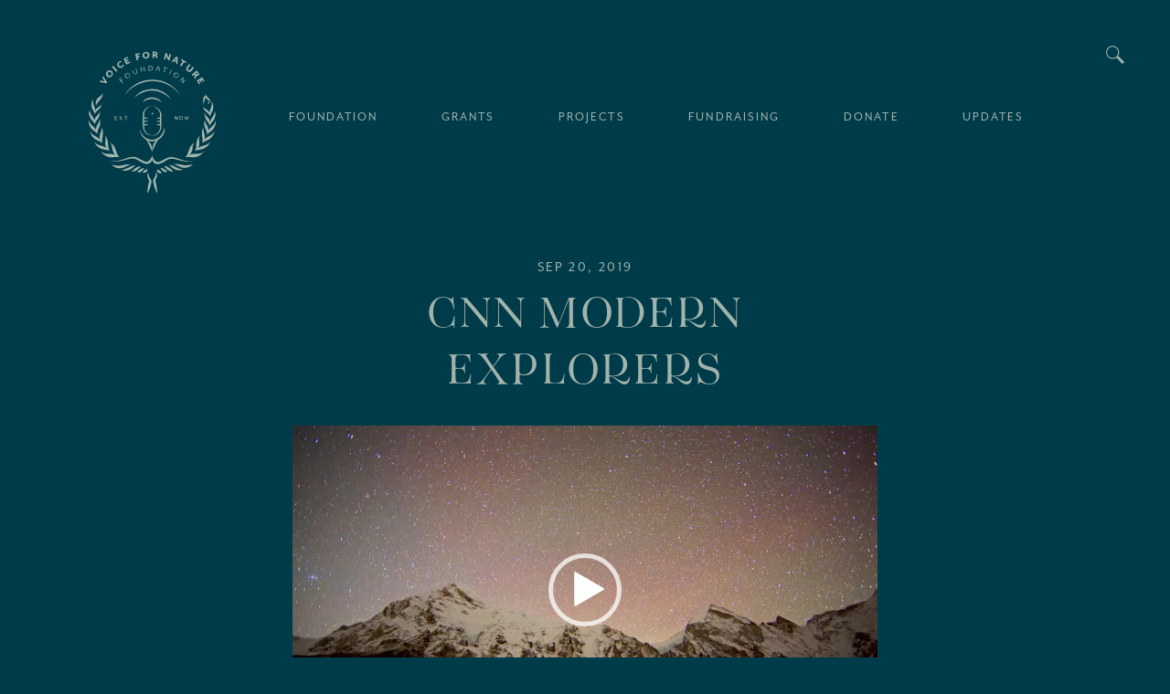

--- FILE ---
content_type: text/html; charset=UTF-8
request_url: https://voicefornaturefoundation.org/news/cnn-modern-explorers/
body_size: 9900
content:
<!doctype html>
<html dir="ltr" lang="en-US" prefix="og: https://ogp.me/ns#">
  <head>
  <meta charset="utf-8">
  <meta http-equiv="x-ua-compatible" content="ie=edge">
  <meta name="viewport" content="width=device-width, initial-scale=1, shrink-to-fit=no">
  <title>CNN Modern Explorers - Voice for Nature Foundation</title>

		<!-- All in One SEO 4.9.3 - aioseo.com -->
	<meta name="description" content="http://voicefornaturefoundation.org/wp-content/uploads/2019/09/Modern-Explorers-V1_720p_London_2130.mp4 Follow David&#039;s journey with the incredible Modern Explorers @bertrandpiccard &amp; @ingesolheim this Saturday at 16:30 BST and 21:30 BST on @CNNI #squadonamission" />
	<meta name="robots" content="max-image-preview:large" />
	<meta name="author" content="V4FN"/>
	<link rel="canonical" href="https://voicefornaturefoundation.org/news/cnn-modern-explorers/" />
	<meta name="generator" content="All in One SEO (AIOSEO) 4.9.3" />
		<meta property="og:locale" content="en_US" />
		<meta property="og:site_name" content="Voice for Nature Foundation - Promoting positive environmental change towards global sustainability by supporting creative, innovative and sustainable action" />
		<meta property="og:type" content="article" />
		<meta property="og:title" content="CNN Modern Explorers - Voice for Nature Foundation" />
		<meta property="og:description" content="http://voicefornaturefoundation.org/wp-content/uploads/2019/09/Modern-Explorers-V1_720p_London_2130.mp4 Follow David&#039;s journey with the incredible Modern Explorers @bertrandpiccard &amp; @ingesolheim this Saturday at 16:30 BST and 21:30 BST on @CNNI #squadonamission" />
		<meta property="og:url" content="https://voicefornaturefoundation.org/news/cnn-modern-explorers/" />
		<meta property="og:image" content="https://voicefornaturefoundation.org/wp-content/uploads/2021/05/vfnf-default-image.png" />
		<meta property="og:image:secure_url" content="https://voicefornaturefoundation.org/wp-content/uploads/2021/05/vfnf-default-image.png" />
		<meta property="og:image:width" content="1200" />
		<meta property="og:image:height" content="627" />
		<meta property="article:published_time" content="2019-09-20T19:37:11+00:00" />
		<meta property="article:modified_time" content="2021-04-13T21:11:23+00:00" />
		<meta property="article:publisher" content="https://www.facebook.com/teamsculpt" />
		<meta name="twitter:card" content="summary" />
		<meta name="twitter:site" content="@DRexplore" />
		<meta name="twitter:title" content="CNN Modern Explorers - Voice for Nature Foundation" />
		<meta name="twitter:description" content="http://voicefornaturefoundation.org/wp-content/uploads/2019/09/Modern-Explorers-V1_720p_London_2130.mp4 Follow David&#039;s journey with the incredible Modern Explorers @bertrandpiccard &amp; @ingesolheim this Saturday at 16:30 BST and 21:30 BST on @CNNI #squadonamission" />
		<meta name="twitter:creator" content="@DRexplore" />
		<meta name="twitter:image" content="https://voicefornaturefoundation.org/wp-content/uploads/2021/05/vfnf-default-image.png" />
		<script type="application/ld+json" class="aioseo-schema">
			{"@context":"https:\/\/schema.org","@graph":[{"@type":"BlogPosting","@id":"https:\/\/voicefornaturefoundation.org\/news\/cnn-modern-explorers\/#blogposting","name":"CNN Modern Explorers - Voice for Nature Foundation","headline":"CNN Modern Explorers","author":{"@id":"https:\/\/voicefornaturefoundation.org\/news\/author\/gail\/#author"},"publisher":{"@id":"https:\/\/voicefornaturefoundation.org\/#organization"},"image":{"@type":"ImageObject","url":"https:\/\/voicefornaturefoundation.org\/wp-content\/uploads\/2021\/05\/vfnf-logo-black.png","@id":"https:\/\/voicefornaturefoundation.org\/#articleImage","width":800,"height":800},"datePublished":"2019-09-20T19:37:11+00:00","dateModified":"2021-04-13T21:11:23+00:00","inLanguage":"en-US","mainEntityOfPage":{"@id":"https:\/\/voicefornaturefoundation.org\/news\/cnn-modern-explorers\/#webpage"},"isPartOf":{"@id":"https:\/\/voicefornaturefoundation.org\/news\/cnn-modern-explorers\/#webpage"},"articleSection":"Video"},{"@type":"BreadcrumbList","@id":"https:\/\/voicefornaturefoundation.org\/news\/cnn-modern-explorers\/#breadcrumblist","itemListElement":[{"@type":"ListItem","@id":"https:\/\/voicefornaturefoundation.org#listItem","position":1,"name":"Home","item":"https:\/\/voicefornaturefoundation.org","nextItem":{"@type":"ListItem","@id":"https:\/\/voicefornaturefoundation.org\/news\/category\/video\/#listItem","name":"Video"}},{"@type":"ListItem","@id":"https:\/\/voicefornaturefoundation.org\/news\/category\/video\/#listItem","position":2,"name":"Video","item":"https:\/\/voicefornaturefoundation.org\/news\/category\/video\/","nextItem":{"@type":"ListItem","@id":"https:\/\/voicefornaturefoundation.org\/news\/cnn-modern-explorers\/#listItem","name":"CNN Modern Explorers"},"previousItem":{"@type":"ListItem","@id":"https:\/\/voicefornaturefoundation.org#listItem","name":"Home"}},{"@type":"ListItem","@id":"https:\/\/voicefornaturefoundation.org\/news\/cnn-modern-explorers\/#listItem","position":3,"name":"CNN Modern Explorers","previousItem":{"@type":"ListItem","@id":"https:\/\/voicefornaturefoundation.org\/news\/category\/video\/#listItem","name":"Video"}}]},{"@type":"Organization","@id":"https:\/\/voicefornaturefoundation.org\/#organization","name":"Voice for Nature Foundation","description":"Promoting positive environmental change towards global sustainability by supporting creative, innovative and sustainable action","url":"https:\/\/voicefornaturefoundation.org\/","logo":{"@type":"ImageObject","url":"https:\/\/voicefornaturefoundation.org\/wp-content\/uploads\/2021\/05\/vfnf-logo-black.png","@id":"https:\/\/voicefornaturefoundation.org\/news\/cnn-modern-explorers\/#organizationLogo","width":800,"height":800},"image":{"@id":"https:\/\/voicefornaturefoundation.org\/news\/cnn-modern-explorers\/#organizationLogo"},"sameAs":["https:\/\/www.facebook.com\/teamsculpt","https:\/\/twitter.com\/DRexplore"]},{"@type":"Person","@id":"https:\/\/voicefornaturefoundation.org\/news\/author\/gail\/#author","url":"https:\/\/voicefornaturefoundation.org\/news\/author\/gail\/","name":"V4FN","image":{"@type":"ImageObject","@id":"https:\/\/voicefornaturefoundation.org\/news\/cnn-modern-explorers\/#authorImage","url":"https:\/\/secure.gravatar.com\/avatar\/3cae9d8a1e757561b7545c839f13bbbfa38c24a98b7ebed412e8d5bbb6bf81bf?s=96&d=mm&r=g","width":96,"height":96,"caption":"V4FN"}},{"@type":"WebPage","@id":"https:\/\/voicefornaturefoundation.org\/news\/cnn-modern-explorers\/#webpage","url":"https:\/\/voicefornaturefoundation.org\/news\/cnn-modern-explorers\/","name":"CNN Modern Explorers - Voice for Nature Foundation","description":"http:\/\/voicefornaturefoundation.org\/wp-content\/uploads\/2019\/09\/Modern-Explorers-V1_720p_London_2130.mp4 Follow David's journey with the incredible Modern Explorers @bertrandpiccard & @ingesolheim this Saturday at 16:30 BST and 21:30 BST on @CNNI #squadonamission","inLanguage":"en-US","isPartOf":{"@id":"https:\/\/voicefornaturefoundation.org\/#website"},"breadcrumb":{"@id":"https:\/\/voicefornaturefoundation.org\/news\/cnn-modern-explorers\/#breadcrumblist"},"author":{"@id":"https:\/\/voicefornaturefoundation.org\/news\/author\/gail\/#author"},"creator":{"@id":"https:\/\/voicefornaturefoundation.org\/news\/author\/gail\/#author"},"datePublished":"2019-09-20T19:37:11+00:00","dateModified":"2021-04-13T21:11:23+00:00"},{"@type":"WebSite","@id":"https:\/\/voicefornaturefoundation.org\/#website","url":"https:\/\/voicefornaturefoundation.org\/","name":"Voice for Nature Foundation","description":"Promoting positive environmental change towards global sustainability by supporting creative, innovative and sustainable action","inLanguage":"en-US","publisher":{"@id":"https:\/\/voicefornaturefoundation.org\/#organization"}}]}
		</script>
		<!-- All in One SEO -->

<link rel='dns-prefetch' href='//use.typekit.net' />
<link rel="alternate" type="application/rss+xml" title="Voice for Nature Foundation &raquo; CNN Modern Explorers Comments Feed" href="https://voicefornaturefoundation.org/news/cnn-modern-explorers/feed/" />
<link rel="alternate" title="oEmbed (JSON)" type="application/json+oembed" href="https://voicefornaturefoundation.org/wp-json/oembed/1.0/embed?url=https%3A%2F%2Fvoicefornaturefoundation.org%2Fnews%2Fcnn-modern-explorers%2F" />
<link rel="alternate" title="oEmbed (XML)" type="text/xml+oembed" href="https://voicefornaturefoundation.org/wp-json/oembed/1.0/embed?url=https%3A%2F%2Fvoicefornaturefoundation.org%2Fnews%2Fcnn-modern-explorers%2F&#038;format=xml" />
		<!-- This site uses the Google Analytics by MonsterInsights plugin v9.11.1 - Using Analytics tracking - https://www.monsterinsights.com/ -->
		<!-- Note: MonsterInsights is not currently configured on this site. The site owner needs to authenticate with Google Analytics in the MonsterInsights settings panel. -->
					<!-- No tracking code set -->
				<!-- / Google Analytics by MonsterInsights -->
		<style id='wp-img-auto-sizes-contain-inline-css' type='text/css'>
img:is([sizes=auto i],[sizes^="auto," i]){contain-intrinsic-size:3000px 1500px}
/*# sourceURL=wp-img-auto-sizes-contain-inline-css */
</style>
<style id='wp-emoji-styles-inline-css' type='text/css'>

	img.wp-smiley, img.emoji {
		display: inline !important;
		border: none !important;
		box-shadow: none !important;
		height: 1em !important;
		width: 1em !important;
		margin: 0 0.07em !important;
		vertical-align: -0.1em !important;
		background: none !important;
		padding: 0 !important;
	}
/*# sourceURL=wp-emoji-styles-inline-css */
</style>
<style id='wp-block-library-inline-css' type='text/css'>
:root{--wp-block-synced-color:#7a00df;--wp-block-synced-color--rgb:122,0,223;--wp-bound-block-color:var(--wp-block-synced-color);--wp-editor-canvas-background:#ddd;--wp-admin-theme-color:#007cba;--wp-admin-theme-color--rgb:0,124,186;--wp-admin-theme-color-darker-10:#006ba1;--wp-admin-theme-color-darker-10--rgb:0,107,160.5;--wp-admin-theme-color-darker-20:#005a87;--wp-admin-theme-color-darker-20--rgb:0,90,135;--wp-admin-border-width-focus:2px}@media (min-resolution:192dpi){:root{--wp-admin-border-width-focus:1.5px}}.wp-element-button{cursor:pointer}:root .has-very-light-gray-background-color{background-color:#eee}:root .has-very-dark-gray-background-color{background-color:#313131}:root .has-very-light-gray-color{color:#eee}:root .has-very-dark-gray-color{color:#313131}:root .has-vivid-green-cyan-to-vivid-cyan-blue-gradient-background{background:linear-gradient(135deg,#00d084,#0693e3)}:root .has-purple-crush-gradient-background{background:linear-gradient(135deg,#34e2e4,#4721fb 50%,#ab1dfe)}:root .has-hazy-dawn-gradient-background{background:linear-gradient(135deg,#faaca8,#dad0ec)}:root .has-subdued-olive-gradient-background{background:linear-gradient(135deg,#fafae1,#67a671)}:root .has-atomic-cream-gradient-background{background:linear-gradient(135deg,#fdd79a,#004a59)}:root .has-nightshade-gradient-background{background:linear-gradient(135deg,#330968,#31cdcf)}:root .has-midnight-gradient-background{background:linear-gradient(135deg,#020381,#2874fc)}:root{--wp--preset--font-size--normal:16px;--wp--preset--font-size--huge:42px}.has-regular-font-size{font-size:1em}.has-larger-font-size{font-size:2.625em}.has-normal-font-size{font-size:var(--wp--preset--font-size--normal)}.has-huge-font-size{font-size:var(--wp--preset--font-size--huge)}.has-text-align-center{text-align:center}.has-text-align-left{text-align:left}.has-text-align-right{text-align:right}.has-fit-text{white-space:nowrap!important}#end-resizable-editor-section{display:none}.aligncenter{clear:both}.items-justified-left{justify-content:flex-start}.items-justified-center{justify-content:center}.items-justified-right{justify-content:flex-end}.items-justified-space-between{justify-content:space-between}.screen-reader-text{border:0;clip-path:inset(50%);height:1px;margin:-1px;overflow:hidden;padding:0;position:absolute;width:1px;word-wrap:normal!important}.screen-reader-text:focus{background-color:#ddd;clip-path:none;color:#444;display:block;font-size:1em;height:auto;left:5px;line-height:normal;padding:15px 23px 14px;text-decoration:none;top:5px;width:auto;z-index:100000}html :where(.has-border-color){border-style:solid}html :where([style*=border-top-color]){border-top-style:solid}html :where([style*=border-right-color]){border-right-style:solid}html :where([style*=border-bottom-color]){border-bottom-style:solid}html :where([style*=border-left-color]){border-left-style:solid}html :where([style*=border-width]){border-style:solid}html :where([style*=border-top-width]){border-top-style:solid}html :where([style*=border-right-width]){border-right-style:solid}html :where([style*=border-bottom-width]){border-bottom-style:solid}html :where([style*=border-left-width]){border-left-style:solid}html :where(img[class*=wp-image-]){height:auto;max-width:100%}:where(figure){margin:0 0 1em}html :where(.is-position-sticky){--wp-admin--admin-bar--position-offset:var(--wp-admin--admin-bar--height,0px)}@media screen and (max-width:600px){html :where(.is-position-sticky){--wp-admin--admin-bar--position-offset:0px}}
/*# sourceURL=/wp-includes/css/dist/block-library/common.min.css */
</style>
<link rel='stylesheet' id='sage/main.css-css' href='https://voicefornaturefoundation.org/wp-content/themes/vfnf/dist/styles/main_3acea30f.css' type='text/css' media='all' />
<link rel='stylesheet' id='fonts-css' href='https://use.typekit.net/uif6czq.css' type='text/css' media='all' />
<link rel='stylesheet' id='mediaelement-css' href='https://voicefornaturefoundation.org/wp-includes/js/mediaelement/mediaelementplayer-legacy.min.css?ver=4.2.17' type='text/css' media='all' />
<link rel='stylesheet' id='wp-mediaelement-css' href='https://voicefornaturefoundation.org/wp-includes/js/mediaelement/wp-mediaelement.min.css?ver=6.9' type='text/css' media='all' />
<script type="text/javascript" src="https://voicefornaturefoundation.org/wp-includes/js/jquery/jquery.min.js?ver=3.7.1" id="jquery-core-js"></script>
<script type="text/javascript" src="https://voicefornaturefoundation.org/wp-includes/js/jquery/jquery-migrate.min.js?ver=3.4.1" id="jquery-migrate-js"></script>
<link rel="https://api.w.org/" href="https://voicefornaturefoundation.org/wp-json/" /><link rel="alternate" title="JSON" type="application/json" href="https://voicefornaturefoundation.org/wp-json/wp/v2/posts/2462" /><link rel="EditURI" type="application/rsd+xml" title="RSD" href="https://voicefornaturefoundation.org/xmlrpc.php?rsd" />
<link rel='shortlink' href='https://voicefornaturefoundation.org/?p=2462' />
<style type="text/css">.recentcomments a{display:inline !important;padding:0 !important;margin:0 !important;}</style></head>
  <body class="wp-singular post-template-default single single-post postid-2462 single-format-standard wp-theme-vfnfresources cnn-modern-explorers app-data index-data singular-data single-data single-post-data single-post-cnn-modern-explorers-data">
    <div class="wrap">
        <header class="site-header">
  <div class="banner bg-base">
    <div class="container flex justify-between items-center">
      <a class="logo" href="https://voicefornaturefoundation.org/">Voice for Nature Foundation</a>
      <nav class="nav-banner">
                  <ul id="menu-primary-nav" class="banner-nav-primary"><li id="menu-item-2675" class="menu-item menu-item-type-custom menu-item-object-custom menu-item-has-children menu-item-2675"><a>Foundation</a>
<ul class="sub-menu">
	<li id="menu-item-47" class="menu-item menu-item-type-post_type menu-item-object-page menu-item-47"><a href="https://voicefornaturefoundation.org/foundation/">About</a></li>
	<li id="menu-item-49" class="menu-item menu-item-type-post_type menu-item-object-page menu-item-49"><a href="https://voicefornaturefoundation.org/trustees/">Trustees</a></li>
	<li id="menu-item-48" class="menu-item menu-item-type-post_type menu-item-object-page menu-item-48"><a href="https://voicefornaturefoundation.org/administrative-info/">Administrative Info</a></li>
</ul>
</li>
<li id="menu-item-2674" class="menu-item menu-item-type-custom menu-item-object-custom menu-item-has-children menu-item-2674"><a>Grants</a>
<ul class="sub-menu">
	<li id="menu-item-45" class="menu-item menu-item-type-post_type menu-item-object-page menu-item-45"><a href="https://voicefornaturefoundation.org/grants/">Our Grants</a></li>
	<li id="menu-item-46" class="menu-item menu-item-type-post_type menu-item-object-page menu-item-46"><a href="https://voicefornaturefoundation.org/apply-for-a-grant/">Apply for a Grant</a></li>
</ul>
</li>
<li id="menu-item-2676" class="menu-item menu-item-type-custom menu-item-object-custom menu-item-has-children menu-item-2676"><a>Projects</a>
<ul class="sub-menu">
	<li id="menu-item-51" class="menu-item menu-item-type-custom menu-item-object-custom menu-item-51"><a href="/projects/">All Projects</a></li>
</ul>
</li>
<li id="menu-item-2677" class="menu-item menu-item-type-custom menu-item-object-custom menu-item-has-children menu-item-2677"><a>Fundraising</a>
<ul class="sub-menu">
	<li id="menu-item-78" class="menu-item menu-item-type-post_type menu-item-object-page menu-item-78"><a href="https://voicefornaturefoundation.org/fundraising/">Our Approach</a></li>
</ul>
</li>
<li id="menu-item-2678" class="menu-item menu-item-type-custom menu-item-object-custom menu-item-has-children menu-item-2678"><a>Donate</a>
<ul class="sub-menu">
	<li id="menu-item-77" class="menu-item menu-item-type-post_type menu-item-object-page menu-item-77"><a href="https://voicefornaturefoundation.org/donate/">Donate</a></li>
</ul>
</li>
<li id="menu-item-2679" class="menu-item menu-item-type-custom menu-item-object-custom menu-item-has-children menu-item-2679"><a>Updates</a>
<ul class="sub-menu">
	<li id="menu-item-56" class="menu-item menu-item-type-post_type menu-item-object-page current_page_parent menu-item-56"><a href="https://voicefornaturefoundation.org/news/">News</a></li>
	<li id="menu-item-2680" class="menu-item menu-item-type-custom menu-item-object-custom menu-item-2680"><a href="https://voicefornature.com">Voice for Nature</a></li>
</ul>
</li>
</ul>
              </nav>
    </div>
    <div class="banner-search">
      <form method="get" action="https://voicefornaturefoundation.org/" class="search-form">
        <label>
          <span class="sr-only">Search for:</span>
          <input type="text" class="search-field" placeholder="Search &hellip;" value="" name="s" />
        </label>
      </form>
      <a href="#" class="search-toggle">Search</a>
    </div>
    <a class="tray-toggle" href="#" >
      <div class="hamburger">Menu</div>
    </a>
  </div>

  <div class="sticky-banner">
    <a class="logo" href="https://voicefornaturefoundation.org/">Voice for Nature Foundation</a>
    <a class="site-title" href="https://voicefornaturefoundation.org/">Voice for Nature Foundation</a>
    <a class="tray-toggle" href="#" >
      <div class="hamburger">Menu</div>
    </a>
  </div>

  <div class="tray-wrap">
    <div class="tray">
      <a href="#" class="tray-toggle">
        <span class="hamburger-close">Close</span>
      </a>
      <nav class="nav-tray">
                  <ul id="menu-primary-nav-1" class="tray-nav-primary"><li class="menu-item menu-item-type-custom menu-item-object-custom menu-item-has-children menu-item-2675"><a>Foundation</a>
<ul class="sub-menu">
	<li class="menu-item menu-item-type-post_type menu-item-object-page menu-item-47"><a href="https://voicefornaturefoundation.org/foundation/">About</a></li>
	<li class="menu-item menu-item-type-post_type menu-item-object-page menu-item-49"><a href="https://voicefornaturefoundation.org/trustees/">Trustees</a></li>
	<li class="menu-item menu-item-type-post_type menu-item-object-page menu-item-48"><a href="https://voicefornaturefoundation.org/administrative-info/">Administrative Info</a></li>
</ul>
</li>
<li class="menu-item menu-item-type-custom menu-item-object-custom menu-item-has-children menu-item-2674"><a>Grants</a>
<ul class="sub-menu">
	<li class="menu-item menu-item-type-post_type menu-item-object-page menu-item-45"><a href="https://voicefornaturefoundation.org/grants/">Our Grants</a></li>
	<li class="menu-item menu-item-type-post_type menu-item-object-page menu-item-46"><a href="https://voicefornaturefoundation.org/apply-for-a-grant/">Apply for a Grant</a></li>
</ul>
</li>
<li class="menu-item menu-item-type-custom menu-item-object-custom menu-item-has-children menu-item-2676"><a>Projects</a>
<ul class="sub-menu">
	<li class="menu-item menu-item-type-custom menu-item-object-custom menu-item-51"><a href="/projects/">All Projects</a></li>
</ul>
</li>
<li class="menu-item menu-item-type-custom menu-item-object-custom menu-item-has-children menu-item-2677"><a>Fundraising</a>
<ul class="sub-menu">
	<li class="menu-item menu-item-type-post_type menu-item-object-page menu-item-78"><a href="https://voicefornaturefoundation.org/fundraising/">Our Approach</a></li>
</ul>
</li>
<li class="menu-item menu-item-type-custom menu-item-object-custom menu-item-has-children menu-item-2678"><a>Donate</a>
<ul class="sub-menu">
	<li class="menu-item menu-item-type-post_type menu-item-object-page menu-item-77"><a href="https://voicefornaturefoundation.org/donate/">Donate</a></li>
</ul>
</li>
<li class="menu-item menu-item-type-custom menu-item-object-custom menu-item-has-children menu-item-2679"><a>Updates</a>
<ul class="sub-menu">
	<li class="menu-item menu-item-type-post_type menu-item-object-page current_page_parent menu-item-56"><a href="https://voicefornaturefoundation.org/news/">News</a></li>
	<li class="menu-item menu-item-type-custom menu-item-object-custom menu-item-2680"><a href="https://voicefornature.com">Voice for Nature</a></li>
</ul>
</li>
</ul>
                <div>
                      <ul id="menu-social-nav" class="tray-nav-social"><li id="menu-item-53" class="menu-item menu-item-type-custom menu-item-object-custom menu-item-53"><a href="https://twitter.com/DRexplore">Twitter</a></li>
<li id="menu-item-52" class="menu-item menu-item-type-custom menu-item-object-custom menu-item-52"><a href="https://www.facebook.com/teamsculpt">Facebook</a></li>
</ul>
                    <form method="get" action="https://voicefornaturefoundation.org/" class="tray-search-form">
            <label>
              <span class="sr-only">Search for:</span>
              <input type="text" class="search-field" placeholder="Search &hellip;" value="" name="s" />
            </label>
          </form>
        </div>
      </nav>
    </div>
  </div>

</header>

    <div class="content bg-base" role="document">
      <main class="main">
            <div class="container container-project">
               <article class="post-2462 post type-post status-publish format-standard hentry category-video">
  <header>
    <div class="text-center">
  <time class="uppercase tracking-150 text-forest-50" datetime="2019-09-20T19:37:11+00:00">
    Sep 20, 2019
  </time>
</div>
    <h2 class="entry-title"><a href="https://voicefornaturefoundation.org/news/cnn-modern-explorers/">CNN Modern Explorers</a></h2>
      </header>
  <div class="entry-content">
    <div style="width: 1280px;" class="wp-video"><video class="wp-video-shortcode" id="video-2462-2" width="1280" height="720" preload="metadata" controls="controls"><source type="video/mp4" src="http://voicefornaturefoundation.org/wp-content/uploads/2019/09/Modern-Explorers-V1_720p_London_2130.mp4?_=2" /><a href="http://voicefornaturefoundation.org/wp-content/uploads/2019/09/Modern-Explorers-V1_720p_London_2130.mp4">http://voicefornaturefoundation.org/wp-content/uploads/2019/09/Modern-Explorers-V1_720p_London_2130.mp4</a></video></div>
<p>Follow David&#8217;s journey with the incredible Modern Explorers <a href="http://twitter.com/bertrandpiccard" target="_blank"rel="nofollow">@bertrandpiccard</a> &amp; <a href="http://twitter.com/ingesolheim" target="_blank"rel="nofollow">@ingesolheim</a> this Saturday at 16:30 BST and 21:30 BST on <a href="http://twitter.com/CNNI" target="_blank"rel="nofollow">@CNNI</a> #squadonamission</p>
  </div>
  <div class="mt-24">
        <a href="https://voicefornaturefoundation.org/news/" class="button button-primary">All Updates</a>
  </div>
</article>
          </div>
      </main>
          </div>
        <footer class="site-footer">
  <div class="container xl:flex xl:justify-between">
    <nav class="nav-footer">
              <ul id="menu-footer-nav" class="footer-nav"><li id="menu-item-57" class="menu-item menu-item-type-custom menu-item-object-custom menu-item-has-children menu-item-57"><a href="#">Voice for Nature Foundation</a>
<ul class="sub-menu">
	<li id="menu-item-64" class="menu-item menu-item-type-post_type menu-item-object-page menu-item-64"><a href="https://voicefornaturefoundation.org/foundation/">About</a></li>
	<li id="menu-item-65" class="menu-item menu-item-type-custom menu-item-object-custom menu-item-65"><a href="/projects/">Projects</a></li>
	<li id="menu-item-63" class="menu-item menu-item-type-post_type menu-item-object-page menu-item-63"><a href="https://voicefornaturefoundation.org/grants/">Our Grants</a></li>
	<li id="menu-item-62" class="menu-item menu-item-type-post_type menu-item-object-page menu-item-62"><a href="https://voicefornaturefoundation.org/donate/">Donate</a></li>
</ul>
</li>
<li id="menu-item-58" class="menu-item menu-item-type-custom menu-item-object-custom menu-item-has-children menu-item-58"><a href="#">Voice for Nature</a>
<ul class="sub-menu">
	<li id="menu-item-66" class="menu-item menu-item-type-custom menu-item-object-custom menu-item-66"><a href="https://voicefornature.com">Agency</a></li>
	<li id="menu-item-67" class="menu-item menu-item-type-custom menu-item-object-custom menu-item-67"><a href="https://voicefornature.com/projects">Projects</a></li>
</ul>
</li>
<li id="menu-item-59" class="menu-item menu-item-type-custom menu-item-object-custom menu-item-has-children menu-item-59"><a href="#">Connect</a>
<ul class="sub-menu">
	<li id="menu-item-60" class="menu-item menu-item-type-custom menu-item-object-custom menu-item-60"><a href="https://twitter.com/DRexplore">Twitter</a></li>
	<li id="menu-item-61" class="menu-item menu-item-type-custom menu-item-object-custom menu-item-61"><a href="https://www.facebook.com/teamsculpt">Facebook</a></li>
</ul>
</li>
</ul>
          </nav>
  </div>
  <div class="container sub-footer sm:flex sm:justify-between">
    <nav class="nav-sub-footer order-last">
              <ul id="menu-sub-footer-nav" class="sub-footer-nav"><li id="menu-item-69" class="menu-item menu-item-type-post_type menu-item-object-page menu-item-privacy-policy menu-item-69"><a rel="privacy-policy" href="https://voicefornaturefoundation.org/privacy/">Privacy Policy</a></li>
</ul>
          </nav>
    <p class="order-first">&copy; Copyright 2026 Voice for Nature Foundation</p>
  </div>
</footer>
    <script type="speculationrules">
{"prefetch":[{"source":"document","where":{"and":[{"href_matches":"/*"},{"not":{"href_matches":["/wp-*.php","/wp-admin/*","/wp-content/uploads/*","/wp-content/*","/wp-content/plugins/*","/wp-content/themes/vfnf/resources/*","/*\\?(.+)"]}},{"not":{"selector_matches":"a[rel~=\"nofollow\"]"}},{"not":{"selector_matches":".no-prefetch, .no-prefetch a"}}]},"eagerness":"conservative"}]}
</script>
<style id='global-styles-inline-css' type='text/css'>
:root{--wp--preset--aspect-ratio--square: 1;--wp--preset--aspect-ratio--4-3: 4/3;--wp--preset--aspect-ratio--3-4: 3/4;--wp--preset--aspect-ratio--3-2: 3/2;--wp--preset--aspect-ratio--2-3: 2/3;--wp--preset--aspect-ratio--16-9: 16/9;--wp--preset--aspect-ratio--9-16: 9/16;--wp--preset--color--black: #000000;--wp--preset--color--cyan-bluish-gray: #abb8c3;--wp--preset--color--white: #ffffff;--wp--preset--color--pale-pink: #f78da7;--wp--preset--color--vivid-red: #cf2e2e;--wp--preset--color--luminous-vivid-orange: #ff6900;--wp--preset--color--luminous-vivid-amber: #fcb900;--wp--preset--color--light-green-cyan: #7bdcb5;--wp--preset--color--vivid-green-cyan: #00d084;--wp--preset--color--pale-cyan-blue: #8ed1fc;--wp--preset--color--vivid-cyan-blue: #0693e3;--wp--preset--color--vivid-purple: #9b51e0;--wp--preset--gradient--vivid-cyan-blue-to-vivid-purple: linear-gradient(135deg,rgb(6,147,227) 0%,rgb(155,81,224) 100%);--wp--preset--gradient--light-green-cyan-to-vivid-green-cyan: linear-gradient(135deg,rgb(122,220,180) 0%,rgb(0,208,130) 100%);--wp--preset--gradient--luminous-vivid-amber-to-luminous-vivid-orange: linear-gradient(135deg,rgb(252,185,0) 0%,rgb(255,105,0) 100%);--wp--preset--gradient--luminous-vivid-orange-to-vivid-red: linear-gradient(135deg,rgb(255,105,0) 0%,rgb(207,46,46) 100%);--wp--preset--gradient--very-light-gray-to-cyan-bluish-gray: linear-gradient(135deg,rgb(238,238,238) 0%,rgb(169,184,195) 100%);--wp--preset--gradient--cool-to-warm-spectrum: linear-gradient(135deg,rgb(74,234,220) 0%,rgb(151,120,209) 20%,rgb(207,42,186) 40%,rgb(238,44,130) 60%,rgb(251,105,98) 80%,rgb(254,248,76) 100%);--wp--preset--gradient--blush-light-purple: linear-gradient(135deg,rgb(255,206,236) 0%,rgb(152,150,240) 100%);--wp--preset--gradient--blush-bordeaux: linear-gradient(135deg,rgb(254,205,165) 0%,rgb(254,45,45) 50%,rgb(107,0,62) 100%);--wp--preset--gradient--luminous-dusk: linear-gradient(135deg,rgb(255,203,112) 0%,rgb(199,81,192) 50%,rgb(65,88,208) 100%);--wp--preset--gradient--pale-ocean: linear-gradient(135deg,rgb(255,245,203) 0%,rgb(182,227,212) 50%,rgb(51,167,181) 100%);--wp--preset--gradient--electric-grass: linear-gradient(135deg,rgb(202,248,128) 0%,rgb(113,206,126) 100%);--wp--preset--gradient--midnight: linear-gradient(135deg,rgb(2,3,129) 0%,rgb(40,116,252) 100%);--wp--preset--font-size--small: 13px;--wp--preset--font-size--medium: 20px;--wp--preset--font-size--large: 36px;--wp--preset--font-size--x-large: 42px;--wp--preset--spacing--20: 0.44rem;--wp--preset--spacing--30: 0.67rem;--wp--preset--spacing--40: 1rem;--wp--preset--spacing--50: 1.5rem;--wp--preset--spacing--60: 2.25rem;--wp--preset--spacing--70: 3.38rem;--wp--preset--spacing--80: 5.06rem;--wp--preset--shadow--natural: 6px 6px 9px rgba(0, 0, 0, 0.2);--wp--preset--shadow--deep: 12px 12px 50px rgba(0, 0, 0, 0.4);--wp--preset--shadow--sharp: 6px 6px 0px rgba(0, 0, 0, 0.2);--wp--preset--shadow--outlined: 6px 6px 0px -3px rgb(255, 255, 255), 6px 6px rgb(0, 0, 0);--wp--preset--shadow--crisp: 6px 6px 0px rgb(0, 0, 0);}:where(body) { margin: 0; }.wp-site-blocks > .alignleft { float: left; margin-right: 2em; }.wp-site-blocks > .alignright { float: right; margin-left: 2em; }.wp-site-blocks > .aligncenter { justify-content: center; margin-left: auto; margin-right: auto; }:where(.is-layout-flex){gap: 0.5em;}:where(.is-layout-grid){gap: 0.5em;}.is-layout-flow > .alignleft{float: left;margin-inline-start: 0;margin-inline-end: 2em;}.is-layout-flow > .alignright{float: right;margin-inline-start: 2em;margin-inline-end: 0;}.is-layout-flow > .aligncenter{margin-left: auto !important;margin-right: auto !important;}.is-layout-constrained > .alignleft{float: left;margin-inline-start: 0;margin-inline-end: 2em;}.is-layout-constrained > .alignright{float: right;margin-inline-start: 2em;margin-inline-end: 0;}.is-layout-constrained > .aligncenter{margin-left: auto !important;margin-right: auto !important;}.is-layout-constrained > :where(:not(.alignleft):not(.alignright):not(.alignfull)){margin-left: auto !important;margin-right: auto !important;}body .is-layout-flex{display: flex;}.is-layout-flex{flex-wrap: wrap;align-items: center;}.is-layout-flex > :is(*, div){margin: 0;}body .is-layout-grid{display: grid;}.is-layout-grid > :is(*, div){margin: 0;}body{padding-top: 0px;padding-right: 0px;padding-bottom: 0px;padding-left: 0px;}a:where(:not(.wp-element-button)){text-decoration: underline;}:root :where(.wp-element-button, .wp-block-button__link){background-color: #32373c;border-width: 0;color: #fff;font-family: inherit;font-size: inherit;font-style: inherit;font-weight: inherit;letter-spacing: inherit;line-height: inherit;padding-top: calc(0.667em + 2px);padding-right: calc(1.333em + 2px);padding-bottom: calc(0.667em + 2px);padding-left: calc(1.333em + 2px);text-decoration: none;text-transform: inherit;}.has-black-color{color: var(--wp--preset--color--black) !important;}.has-cyan-bluish-gray-color{color: var(--wp--preset--color--cyan-bluish-gray) !important;}.has-white-color{color: var(--wp--preset--color--white) !important;}.has-pale-pink-color{color: var(--wp--preset--color--pale-pink) !important;}.has-vivid-red-color{color: var(--wp--preset--color--vivid-red) !important;}.has-luminous-vivid-orange-color{color: var(--wp--preset--color--luminous-vivid-orange) !important;}.has-luminous-vivid-amber-color{color: var(--wp--preset--color--luminous-vivid-amber) !important;}.has-light-green-cyan-color{color: var(--wp--preset--color--light-green-cyan) !important;}.has-vivid-green-cyan-color{color: var(--wp--preset--color--vivid-green-cyan) !important;}.has-pale-cyan-blue-color{color: var(--wp--preset--color--pale-cyan-blue) !important;}.has-vivid-cyan-blue-color{color: var(--wp--preset--color--vivid-cyan-blue) !important;}.has-vivid-purple-color{color: var(--wp--preset--color--vivid-purple) !important;}.has-black-background-color{background-color: var(--wp--preset--color--black) !important;}.has-cyan-bluish-gray-background-color{background-color: var(--wp--preset--color--cyan-bluish-gray) !important;}.has-white-background-color{background-color: var(--wp--preset--color--white) !important;}.has-pale-pink-background-color{background-color: var(--wp--preset--color--pale-pink) !important;}.has-vivid-red-background-color{background-color: var(--wp--preset--color--vivid-red) !important;}.has-luminous-vivid-orange-background-color{background-color: var(--wp--preset--color--luminous-vivid-orange) !important;}.has-luminous-vivid-amber-background-color{background-color: var(--wp--preset--color--luminous-vivid-amber) !important;}.has-light-green-cyan-background-color{background-color: var(--wp--preset--color--light-green-cyan) !important;}.has-vivid-green-cyan-background-color{background-color: var(--wp--preset--color--vivid-green-cyan) !important;}.has-pale-cyan-blue-background-color{background-color: var(--wp--preset--color--pale-cyan-blue) !important;}.has-vivid-cyan-blue-background-color{background-color: var(--wp--preset--color--vivid-cyan-blue) !important;}.has-vivid-purple-background-color{background-color: var(--wp--preset--color--vivid-purple) !important;}.has-black-border-color{border-color: var(--wp--preset--color--black) !important;}.has-cyan-bluish-gray-border-color{border-color: var(--wp--preset--color--cyan-bluish-gray) !important;}.has-white-border-color{border-color: var(--wp--preset--color--white) !important;}.has-pale-pink-border-color{border-color: var(--wp--preset--color--pale-pink) !important;}.has-vivid-red-border-color{border-color: var(--wp--preset--color--vivid-red) !important;}.has-luminous-vivid-orange-border-color{border-color: var(--wp--preset--color--luminous-vivid-orange) !important;}.has-luminous-vivid-amber-border-color{border-color: var(--wp--preset--color--luminous-vivid-amber) !important;}.has-light-green-cyan-border-color{border-color: var(--wp--preset--color--light-green-cyan) !important;}.has-vivid-green-cyan-border-color{border-color: var(--wp--preset--color--vivid-green-cyan) !important;}.has-pale-cyan-blue-border-color{border-color: var(--wp--preset--color--pale-cyan-blue) !important;}.has-vivid-cyan-blue-border-color{border-color: var(--wp--preset--color--vivid-cyan-blue) !important;}.has-vivid-purple-border-color{border-color: var(--wp--preset--color--vivid-purple) !important;}.has-vivid-cyan-blue-to-vivid-purple-gradient-background{background: var(--wp--preset--gradient--vivid-cyan-blue-to-vivid-purple) !important;}.has-light-green-cyan-to-vivid-green-cyan-gradient-background{background: var(--wp--preset--gradient--light-green-cyan-to-vivid-green-cyan) !important;}.has-luminous-vivid-amber-to-luminous-vivid-orange-gradient-background{background: var(--wp--preset--gradient--luminous-vivid-amber-to-luminous-vivid-orange) !important;}.has-luminous-vivid-orange-to-vivid-red-gradient-background{background: var(--wp--preset--gradient--luminous-vivid-orange-to-vivid-red) !important;}.has-very-light-gray-to-cyan-bluish-gray-gradient-background{background: var(--wp--preset--gradient--very-light-gray-to-cyan-bluish-gray) !important;}.has-cool-to-warm-spectrum-gradient-background{background: var(--wp--preset--gradient--cool-to-warm-spectrum) !important;}.has-blush-light-purple-gradient-background{background: var(--wp--preset--gradient--blush-light-purple) !important;}.has-blush-bordeaux-gradient-background{background: var(--wp--preset--gradient--blush-bordeaux) !important;}.has-luminous-dusk-gradient-background{background: var(--wp--preset--gradient--luminous-dusk) !important;}.has-pale-ocean-gradient-background{background: var(--wp--preset--gradient--pale-ocean) !important;}.has-electric-grass-gradient-background{background: var(--wp--preset--gradient--electric-grass) !important;}.has-midnight-gradient-background{background: var(--wp--preset--gradient--midnight) !important;}.has-small-font-size{font-size: var(--wp--preset--font-size--small) !important;}.has-medium-font-size{font-size: var(--wp--preset--font-size--medium) !important;}.has-large-font-size{font-size: var(--wp--preset--font-size--large) !important;}.has-x-large-font-size{font-size: var(--wp--preset--font-size--x-large) !important;}
/*# sourceURL=global-styles-inline-css */
</style>
<script type="text/javascript" src="https://voicefornaturefoundation.org/wp-content/themes/vfnf/dist/scripts/main_3acea30f.js" id="sage/main.js-js"></script>
<script type="text/javascript" id="mediaelement-core-js-before">
/* <![CDATA[ */
var mejsL10n = {"language":"en","strings":{"mejs.download-file":"Download File","mejs.install-flash":"You are using a browser that does not have Flash player enabled or installed. Please turn on your Flash player plugin or download the latest version from https://get.adobe.com/flashplayer/","mejs.fullscreen":"Fullscreen","mejs.play":"Play","mejs.pause":"Pause","mejs.time-slider":"Time Slider","mejs.time-help-text":"Use Left/Right Arrow keys to advance one second, Up/Down arrows to advance ten seconds.","mejs.live-broadcast":"Live Broadcast","mejs.volume-help-text":"Use Up/Down Arrow keys to increase or decrease volume.","mejs.unmute":"Unmute","mejs.mute":"Mute","mejs.volume-slider":"Volume Slider","mejs.video-player":"Video Player","mejs.audio-player":"Audio Player","mejs.captions-subtitles":"Captions/Subtitles","mejs.captions-chapters":"Chapters","mejs.none":"None","mejs.afrikaans":"Afrikaans","mejs.albanian":"Albanian","mejs.arabic":"Arabic","mejs.belarusian":"Belarusian","mejs.bulgarian":"Bulgarian","mejs.catalan":"Catalan","mejs.chinese":"Chinese","mejs.chinese-simplified":"Chinese (Simplified)","mejs.chinese-traditional":"Chinese (Traditional)","mejs.croatian":"Croatian","mejs.czech":"Czech","mejs.danish":"Danish","mejs.dutch":"Dutch","mejs.english":"English","mejs.estonian":"Estonian","mejs.filipino":"Filipino","mejs.finnish":"Finnish","mejs.french":"French","mejs.galician":"Galician","mejs.german":"German","mejs.greek":"Greek","mejs.haitian-creole":"Haitian Creole","mejs.hebrew":"Hebrew","mejs.hindi":"Hindi","mejs.hungarian":"Hungarian","mejs.icelandic":"Icelandic","mejs.indonesian":"Indonesian","mejs.irish":"Irish","mejs.italian":"Italian","mejs.japanese":"Japanese","mejs.korean":"Korean","mejs.latvian":"Latvian","mejs.lithuanian":"Lithuanian","mejs.macedonian":"Macedonian","mejs.malay":"Malay","mejs.maltese":"Maltese","mejs.norwegian":"Norwegian","mejs.persian":"Persian","mejs.polish":"Polish","mejs.portuguese":"Portuguese","mejs.romanian":"Romanian","mejs.russian":"Russian","mejs.serbian":"Serbian","mejs.slovak":"Slovak","mejs.slovenian":"Slovenian","mejs.spanish":"Spanish","mejs.swahili":"Swahili","mejs.swedish":"Swedish","mejs.tagalog":"Tagalog","mejs.thai":"Thai","mejs.turkish":"Turkish","mejs.ukrainian":"Ukrainian","mejs.vietnamese":"Vietnamese","mejs.welsh":"Welsh","mejs.yiddish":"Yiddish"}};
//# sourceURL=mediaelement-core-js-before
/* ]]> */
</script>
<script type="text/javascript" src="https://voicefornaturefoundation.org/wp-includes/js/mediaelement/mediaelement-and-player.min.js?ver=4.2.17" id="mediaelement-core-js"></script>
<script type="text/javascript" src="https://voicefornaturefoundation.org/wp-includes/js/mediaelement/mediaelement-migrate.min.js?ver=6.9" id="mediaelement-migrate-js"></script>
<script type="text/javascript" id="mediaelement-js-extra">
/* <![CDATA[ */
var _wpmejsSettings = {"pluginPath":"/wp-includes/js/mediaelement/","classPrefix":"mejs-","stretching":"responsive","audioShortcodeLibrary":"mediaelement","videoShortcodeLibrary":"mediaelement"};
//# sourceURL=mediaelement-js-extra
/* ]]> */
</script>
<script type="text/javascript" src="https://voicefornaturefoundation.org/wp-includes/js/mediaelement/wp-mediaelement.min.js?ver=6.9" id="wp-mediaelement-js"></script>
<script type="text/javascript" src="https://voicefornaturefoundation.org/wp-includes/js/mediaelement/renderers/vimeo.min.js?ver=4.2.17" id="mediaelement-vimeo-js"></script>
<script id="wp-emoji-settings" type="application/json">
{"baseUrl":"https://s.w.org/images/core/emoji/17.0.2/72x72/","ext":".png","svgUrl":"https://s.w.org/images/core/emoji/17.0.2/svg/","svgExt":".svg","source":{"concatemoji":"https://voicefornaturefoundation.org/wp-includes/js/wp-emoji-release.min.js?ver=6.9"}}
</script>
<script type="module">
/* <![CDATA[ */
/*! This file is auto-generated */
const a=JSON.parse(document.getElementById("wp-emoji-settings").textContent),o=(window._wpemojiSettings=a,"wpEmojiSettingsSupports"),s=["flag","emoji"];function i(e){try{var t={supportTests:e,timestamp:(new Date).valueOf()};sessionStorage.setItem(o,JSON.stringify(t))}catch(e){}}function c(e,t,n){e.clearRect(0,0,e.canvas.width,e.canvas.height),e.fillText(t,0,0);t=new Uint32Array(e.getImageData(0,0,e.canvas.width,e.canvas.height).data);e.clearRect(0,0,e.canvas.width,e.canvas.height),e.fillText(n,0,0);const a=new Uint32Array(e.getImageData(0,0,e.canvas.width,e.canvas.height).data);return t.every((e,t)=>e===a[t])}function p(e,t){e.clearRect(0,0,e.canvas.width,e.canvas.height),e.fillText(t,0,0);var n=e.getImageData(16,16,1,1);for(let e=0;e<n.data.length;e++)if(0!==n.data[e])return!1;return!0}function u(e,t,n,a){switch(t){case"flag":return n(e,"\ud83c\udff3\ufe0f\u200d\u26a7\ufe0f","\ud83c\udff3\ufe0f\u200b\u26a7\ufe0f")?!1:!n(e,"\ud83c\udde8\ud83c\uddf6","\ud83c\udde8\u200b\ud83c\uddf6")&&!n(e,"\ud83c\udff4\udb40\udc67\udb40\udc62\udb40\udc65\udb40\udc6e\udb40\udc67\udb40\udc7f","\ud83c\udff4\u200b\udb40\udc67\u200b\udb40\udc62\u200b\udb40\udc65\u200b\udb40\udc6e\u200b\udb40\udc67\u200b\udb40\udc7f");case"emoji":return!a(e,"\ud83e\u1fac8")}return!1}function f(e,t,n,a){let r;const o=(r="undefined"!=typeof WorkerGlobalScope&&self instanceof WorkerGlobalScope?new OffscreenCanvas(300,150):document.createElement("canvas")).getContext("2d",{willReadFrequently:!0}),s=(o.textBaseline="top",o.font="600 32px Arial",{});return e.forEach(e=>{s[e]=t(o,e,n,a)}),s}function r(e){var t=document.createElement("script");t.src=e,t.defer=!0,document.head.appendChild(t)}a.supports={everything:!0,everythingExceptFlag:!0},new Promise(t=>{let n=function(){try{var e=JSON.parse(sessionStorage.getItem(o));if("object"==typeof e&&"number"==typeof e.timestamp&&(new Date).valueOf()<e.timestamp+604800&&"object"==typeof e.supportTests)return e.supportTests}catch(e){}return null}();if(!n){if("undefined"!=typeof Worker&&"undefined"!=typeof OffscreenCanvas&&"undefined"!=typeof URL&&URL.createObjectURL&&"undefined"!=typeof Blob)try{var e="postMessage("+f.toString()+"("+[JSON.stringify(s),u.toString(),c.toString(),p.toString()].join(",")+"));",a=new Blob([e],{type:"text/javascript"});const r=new Worker(URL.createObjectURL(a),{name:"wpTestEmojiSupports"});return void(r.onmessage=e=>{i(n=e.data),r.terminate(),t(n)})}catch(e){}i(n=f(s,u,c,p))}t(n)}).then(e=>{for(const n in e)a.supports[n]=e[n],a.supports.everything=a.supports.everything&&a.supports[n],"flag"!==n&&(a.supports.everythingExceptFlag=a.supports.everythingExceptFlag&&a.supports[n]);var t;a.supports.everythingExceptFlag=a.supports.everythingExceptFlag&&!a.supports.flag,a.supports.everything||((t=a.source||{}).concatemoji?r(t.concatemoji):t.wpemoji&&t.twemoji&&(r(t.twemoji),r(t.wpemoji)))});
//# sourceURL=https://voicefornaturefoundation.org/wp-includes/js/wp-emoji-loader.min.js
/* ]]> */
</script>
    </div>
  </body>
</html>

<!--
Performance optimized by W3 Total Cache. Learn more: https://www.boldgrid.com/w3-total-cache/?utm_source=w3tc&utm_medium=footer_comment&utm_campaign=free_plugin


Served from: voicefornaturefoundation.org @ 2026-01-30 17:23:34 by W3 Total Cache
-->

--- FILE ---
content_type: text/css
request_url: https://voicefornaturefoundation.org/wp-content/themes/vfnf/dist/styles/main_3acea30f.css
body_size: 15988
content:
.slick-slider{-webkit-box-sizing:border-box;box-sizing:border-box;-webkit-touch-callout:none;-webkit-user-select:none;-moz-user-select:none;-ms-user-select:none;user-select:none;-ms-touch-action:pan-y;touch-action:pan-y;-webkit-tap-highlight-color:transparent}.slick-list,.slick-slider{position:relative;display:block}.slick-list{overflow:hidden;margin:0;padding:0}.slick-list:focus{outline:none}.slick-list.dragging{cursor:pointer;cursor:hand}.slick-slider .slick-list,.slick-slider .slick-track{-webkit-transform:translateZ(0);-o-transform:translateZ(0);transform:translateZ(0)}.slick-track{position:relative;left:0;top:0;display:block;margin-left:auto;margin-right:auto}.slick-track:after,.slick-track:before{content:"";display:table}.slick-track:after{clear:both}.slick-loading .slick-track{visibility:hidden}.slick-slide{float:left;height:100%;min-height:1px;display:none}[dir=rtl] .slick-slide{float:right}.slick-slide img{display:block}.slick-slide.slick-loading img{display:none}.slick-slide.dragging img{pointer-events:none}.slick-initialized .slick-slide{display:block}.slick-loading .slick-slide{visibility:hidden}.slick-vertical .slick-slide{display:block;height:auto;border:1px solid transparent}.slick-arrow.slick-hidden{display:none}html{line-height:1.15;-webkit-text-size-adjust:100%}body{margin:0}main{display:block}h1{font-size:2em;margin:.67em 0}hr{-webkit-box-sizing:content-box;box-sizing:content-box;height:0;overflow:visible}pre{font-family:monospace,monospace;font-size:1em}a{background-color:transparent}abbr[title]{border-bottom:none;text-decoration:underline;-webkit-text-decoration:underline dotted;text-decoration:underline dotted}b,strong{font-weight:bolder}code,kbd,samp{font-family:monospace,monospace;font-size:1em}small{font-size:80%}sub,sup{font-size:75%;line-height:0;position:relative;vertical-align:baseline}sub{bottom:-.25em}sup{top:-.5em}img{border-style:none}button,input,optgroup,select,textarea{font-family:inherit;font-size:100%;line-height:1.15;margin:0}button,input{overflow:visible}button,select{text-transform:none}[type=button],[type=reset],[type=submit],button{-webkit-appearance:button}[type=button]::-moz-focus-inner,[type=reset]::-moz-focus-inner,[type=submit]::-moz-focus-inner,button::-moz-focus-inner{border-style:none;padding:0}[type=button]:-moz-focusring,[type=reset]:-moz-focusring,[type=submit]:-moz-focusring,button:-moz-focusring{outline:1px dotted ButtonText}fieldset{padding:.35em .75em .625em}legend{-webkit-box-sizing:border-box;box-sizing:border-box;color:inherit;display:table;max-width:100%;padding:0;white-space:normal}progress{vertical-align:baseline}textarea{overflow:auto}[type=checkbox],[type=radio]{-webkit-box-sizing:border-box;box-sizing:border-box;padding:0}[type=number]::-webkit-inner-spin-button,[type=number]::-webkit-outer-spin-button{height:auto}[type=search]{-webkit-appearance:textfield;outline-offset:-2px}[type=search]::-webkit-search-decoration{-webkit-appearance:none}::-webkit-file-upload-button{-webkit-appearance:button;font:inherit}details{display:block}summary{display:list-item}[hidden],template{display:none}blockquote,dd,dl,figure,h1,h2,h3,h4,h5,h6,hr,p,pre{margin:0}button{background-color:transparent;background-image:none}button:focus{outline:1px dotted;outline:5px auto -webkit-focus-ring-color}fieldset,ol,ul{margin:0;padding:0}ol,ul{list-style:none}html{font-family:mr-eaves-xl-modern,sans-serif;line-height:1.5}*,:after,:before{-webkit-box-sizing:border-box;box-sizing:border-box;border:0 solid #e2e8f0}hr{border-top-width:1px}img{border-style:solid}textarea{resize:vertical}input::-webkit-input-placeholder,textarea::-webkit-input-placeholder{color:#a0aec0}input::-moz-placeholder,textarea::-moz-placeholder{color:#a0aec0}input::-ms-input-placeholder,textarea::-ms-input-placeholder{color:#a0aec0}input::placeholder,textarea::placeholder{color:#a0aec0}[role=button],button{cursor:pointer}table{border-collapse:collapse}h1,h2,h3,h4,h5,h6{font-size:inherit;font-weight:inherit}a{color:inherit;text-decoration:inherit}button,input,optgroup,select,textarea{padding:0;line-height:inherit;color:inherit}code,kbd,pre,samp{font-family:SFMono-Regular,Menlo,Monaco,Consolas,Liberation Mono,Courier New,monospace}audio,canvas,embed,iframe,img,object,svg,video{display:block;vertical-align:middle}img,video{max-width:100%;height:auto}body,html{width:100%;height:100%}body{--bg-opacity:1;background-color:#000;background-color:rgba(0,0,0,var(--bg-opacity));--text-opacity:1;color:#fff;color:rgba(255,255,255,var(--text-opacity));font-size:1rem;letter-spacing:.1em;line-height:2.15}body>.wrap{display:-webkit-box;display:-ms-flexbox;display:flex;-webkit-box-orient:vertical;-webkit-box-direction:normal;-ms-flex-direction:column;flex-direction:column;overflow-x:hidden;min-height:100%}body>.wrap>.content{-webkit-box-flex:1;-ms-flex-positive:1;flex-grow:1}body#tinymce,body#tinymce .wpview{padding:2rem}a{--text-opacity:1;color:#738f84;color:rgba(115,143,132,var(--text-opacity));font-weight:800}a:hover{text-decoration:underline}p{margin-bottom:2rem}blockquote{-webkit-font-smoothing:antialiased;-moz-osx-font-smoothing:grayscale;font-size:1.625rem;font-family:tenez,serif;line-height:1.5;--text-opacity:1;color:#a1b4ac;color:rgba(161,180,172,var(--text-opacity))}@media (min-width:640px){blockquote{padding-left:2rem}}strong{font-weight:800}ol,ul{padding-left:2.5rem;margin-bottom:2rem}ol{list-style-type:decimal}ul{list-style-type:disc}dl{margin-bottom:2rem}dt{padding-left:1rem;font-weight:800}dd{padding-left:2.5rem}hr{--border-opacity:1;border-color:#4d4d4f;border-color:rgba(77,77,79,var(--border-opacity));margin-top:6rem;margin-bottom:6rem}table{width:100%}td,th{text-align:left;padding:.25rem 1rem;border-width:1px;--border-opacity:1;border-color:#21362c;border-color:rgba(33,54,44,var(--border-opacity))}th{text-transform:uppercase;font-weight:400;--bg-opacity:1;background-color:#21362c;background-color:rgba(33,54,44,var(--bg-opacity))}h1,h2,h3,h4,h5,h6{-webkit-font-smoothing:antialiased;-moz-osx-font-smoothing:grayscale;margin-top:.75rem;margin-bottom:.75rem;font-family:tenez,serif;--text-opacity:1;color:#44695a;color:rgba(68,105,90,var(--text-opacity));font-weight:400;letter-spacing:.05em;line-height:1.25}h1 a,h2 a,h3 a,h4 a,h5 a,h6 a{color:currentColor}h1{margin-bottom:1.5rem;font-size:3rem;letter-spacing:.025em;line-height:1}h2{margin-bottom:1rem;font-size:2.25rem}h3{font-size:1.75rem}h4{font-size:1.375rem}h5{font-size:1.125rem}h5,h6{text-transform:uppercase;font-family:mr-eaves-xl-modern,sans-serif;font-weight:800}h6{font-size:1rem}@media (min-width:640px){h1{margin-bottom:1.5rem;font-size:4rem}h2{margin-bottom:1rem;font-size:3rem}}@media (min-width:1024px){h1{margin-bottom:1.5rem;font-size:6.25rem}h2{margin-bottom:1rem;font-size:3.125rem}}.container{width:100%}@media (min-width:480px){.container{max-width:480px}}@media (min-width:640px){.container{max-width:640px}}@media (min-width:768px){.container{max-width:768px}}@media (min-width:1024px){.container{max-width:1024px}}@media (min-width:1280px){.container{max-width:1280px}}@media (min-width:1440px){.container{max-width:1440px}}.article-links a{font-size:.875rem;text-transform:uppercase;font-weight:700;letter-spacing:.1em}.article-links a:not(:last-child):after{margin-left:.25rem;display:inline-block;content:"|";text-decoration:none}.article-links a.secondary{font-weight:400}.blog-grid .article-links a,.blog-preview .article-links a{font-weight:400;--text-opacity:1;color:#003b4a;color:rgba(0,59,74,var(--text-opacity))}.blog-grid .article-links a:not(:last-child):after,.blog-preview .article-links a:not(:last-child):after{margin-left:.5rem;margin-right:.25rem;display:inline-block;content:"|"}.blog-grid .article-links a.primary,.blog-preview .article-links a.primary{display:block;font-weight:800}.blog-grid .article-links a.primary:not(:last-child):after,.blog-preview .article-links a.primary:not(:last-child):after{display:none}.banner{position:relative;padding-top:3rem;padding-bottom:4rem;z-index:10}.has-hero .banner.bg-base{background:transparent}.banner .logo{display:block;-webkit-box-flex:0;-ms-flex-positive:0;flex-grow:0;margin-top:.5rem;margin-left:auto;margin-right:auto;background-size:contain;background-repeat:no-repeat;background-position:50%;overflow:hidden;background-image:url(/wp-content/themes/vfnf/dist/images/foundation-logo-forest-50_0297703f.svg);width:140px;height:156px;text-indent:-9999px}.banner .nav-banner{display:none}.banner .tray-toggle{position:absolute;top:0;right:0;margin-right:1rem;margin-top:.75rem;padding:.75rem .5rem}@media (min-width:640px){.banner .tray-toggle{margin-right:2rem;margin-top:2rem;padding:.5rem}}@media (min-width:1024px){.banner .logo{margin-right:3rem}.banner .nav-banner{display:block}.banner .tray-toggle{display:none}}@media (min-width:1280px){.banner .logo{margin-right:4rem}}.banner-search{display:none;right:0;margin-top:2.5rem;margin-right:2.5rem;background-repeat:no-repeat;overflow:hidden}.banner-search,.banner-search .search-form{position:absolute;top:0;height:2.5rem;width:14rem}.banner-search .search-form{left:0;-webkit-transition-property:background-color,border-color,color,fill,stroke,opacity,-webkit-box-shadow,-webkit-transform;transition-property:background-color,border-color,color,fill,stroke,opacity,-webkit-box-shadow,-webkit-transform;-o-transition-property:background-color,border-color,color,fill,stroke,opacity,box-shadow,-o-transform;transition-property:background-color,border-color,color,fill,stroke,opacity,box-shadow,transform;transition-property:background-color,border-color,color,fill,stroke,opacity,box-shadow,transform,-webkit-box-shadow,-webkit-transform,-o-transform;-webkit-transition-duration:.2s;-o-transition-duration:.2s;transition-duration:.2s;-webkit-transform:translateX(14rem);-o-transform:translateX(14rem);transform:translateX(14rem)}.banner-search .search-form .search-field{display:block;margin:0;font-size:.875rem;text-align:left;--text-opacity:1;color:#fff;color:rgba(255,255,255,var(--text-opacity));background-color:transparent;border-width:0 0 1px;--border-opacity:1;border-color:#a1b4ac;border-color:rgba(161,180,172,var(--border-opacity));width:100%;outline:2px solid transparent;outline-offset:2px}.banner-search .search-form .search-field::-webkit-input-placeholder{--text-opacity:1;color:#a6a6a7;color:rgba(166,166,167,var(--text-opacity))}.banner-search .search-form .search-field::-moz-placeholder{--text-opacity:1;color:#a6a6a7;color:rgba(166,166,167,var(--text-opacity))}.banner-search .search-form .search-field::-ms-input-placeholder{--text-opacity:1;color:#a6a6a7;color:rgba(166,166,167,var(--text-opacity))}.banner-search .search-form .search-field::placeholder{--text-opacity:1;color:#a6a6a7;color:rgba(166,166,167,var(--text-opacity))}.banner-search .search-toggle{position:absolute;top:0;right:0;background-repeat:no-repeat;background-position:50%;width:2.5rem;height:2.5rem;overflow:hidden;-webkit-transition-property:background-color,border-color,color,fill,stroke,opacity,-webkit-box-shadow,-webkit-transform;transition-property:background-color,border-color,color,fill,stroke,opacity,-webkit-box-shadow,-webkit-transform;-o-transition-property:background-color,border-color,color,fill,stroke,opacity,box-shadow,-o-transform;transition-property:background-color,border-color,color,fill,stroke,opacity,box-shadow,transform;transition-property:background-color,border-color,color,fill,stroke,opacity,box-shadow,transform,-webkit-box-shadow,-webkit-transform,-o-transform;-webkit-transition-duration:.2s;-o-transition-duration:.2s;transition-duration:.2s;background-size:20px 20px;background-image:url([data-uri]);text-indent:-9999px}.banner-search.expanded .search-form,.banner-search .search-toggle{-webkit-transition-delay:.15s;-o-transition-delay:.15s;transition-delay:.15s;-webkit-transform:translateX(0);-o-transform:translateX(0);transform:translateX(0)}.banner-search.expanded .search-toggle{-webkit-transition-delay:0ms;-o-transition-delay:0ms;transition-delay:0ms;-webkit-transform:translateX(2rem);-o-transform:translateX(2rem);transform:translateX(2rem)}@media (min-width:1024px){.banner-search{display:block}}.nav-banner{-webkit-box-flex:1;-ms-flex-positive:1;flex-grow:1}.nav-banner a{font-weight:400;letter-spacing:.15em;text-decoration:none;-webkit-transition-property:all;-o-transition-property:all;transition-property:all;-webkit-transition-duration:.2s;-o-transition-duration:.2s;transition-duration:.2s}.nav-banner ul{list-style-type:none;padding:0;margin:0}.nav-banner>ul{display:-webkit-box;display:-ms-flexbox;display:flex;-webkit-box-pack:justify;-ms-flex-pack:justify;justify-content:space-between;margin-right:2rem}@media (min-width:1280px){.nav-banner>ul{margin-left:1rem;margin-right:4rem}}.nav-banner>ul>li{height:1.5rem}.nav-banner>ul li{display:block;position:relative;font-size:.875rem;line-height:1.625}.nav-banner>ul li>a{text-transform:uppercase;--text-opacity:1;color:#a1b4ac;color:rgba(161,180,172,var(--text-opacity))}.nav-banner>ul li ul{display:none}.nav-banner>ul li ul li a{text-transform:none;--text-opacity:1;color:#a6a6a7;color:rgba(166,166,167,var(--text-opacity))}.nav-banner>ul li:hover>a,.nav-banner>ul li ul li a:hover{--text-opacity:1;color:#fff;color:rgba(255,255,255,var(--text-opacity))}.nav-banner>ul li:hover ul{display:block;position:absolute;width:16rem;left:0;padding-top:1.5rem;padding-bottom:2.5rem;top:1.5rem}.enable-sticky-banner.show-sticky-banner .sticky-banner{-webkit-transform:translateY(0);-o-transform:translateY(0);transform:translateY(0)}.sticky-banner{position:fixed;width:100%;top:0;z-index:20;--bg-opacity:1;background-color:#000;background-color:rgba(0,0,0,var(--bg-opacity));padding-left:1.5rem;padding-right:1.5rem;-webkit-transition-property:background-color,border-color,color,fill,stroke,opacity,-webkit-box-shadow,-webkit-transform;transition-property:background-color,border-color,color,fill,stroke,opacity,-webkit-box-shadow,-webkit-transform;-o-transition-property:background-color,border-color,color,fill,stroke,opacity,box-shadow,-o-transform;transition-property:background-color,border-color,color,fill,stroke,opacity,box-shadow,transform;transition-property:background-color,border-color,color,fill,stroke,opacity,box-shadow,transform,-webkit-box-shadow,-webkit-transform,-o-transform;-webkit-transition-duration:.3s;-o-transition-duration:.3s;transition-duration:.3s;display:-webkit-box;display:-ms-flexbox;display:flex;-webkit-box-pack:justify;-ms-flex-pack:justify;justify-content:space-between;-webkit-box-align:center;-ms-flex-align:center;align-items:center;-webkit-transform:translateY(-5.625rem);-o-transform:translateY(-5.625rem);transform:translateY(-5.625rem);height:4rem}.sticky-banner a{font-size:.875rem;font-weight:400;--text-opacity:1;color:#a1b4ac;color:rgba(161,180,172,var(--text-opacity))}.sticky-banner .logo{display:block;height:3rem;width:3rem;-webkit-box-flex:0;-ms-flex-positive:0;flex-grow:0;background-size:contain;background-repeat:no-repeat;background-position:0;overflow:hidden;background-image:url(/wp-content/themes/vfnf/dist/images/foundation-logo-forest-50_0297703f.svg);text-indent:-9999px}.sticky-banner .site-title{text-transform:uppercase;--text-opacity:1;color:#a1b4ac;color:rgba(161,180,172,var(--text-opacity));letter-spacing:.2em;font-size:.875rem;line-height:1.5;text-align:center;font-weight:800;text-decoration:none}.sticky-banner .tray-toggle{display:block;position:relative;-webkit-box-flex:0;-ms-flex-positive:0;flex-grow:0;height:3rem;width:2.5rem;margin-left:.5rem;display:-webkit-box;display:-ms-flexbox;display:flex;-webkit-box-align:center;-ms-flex-align:center;align-items:center;-webkit-box-pack:end;-ms-flex-pack:end;justify-content:flex-end}@media (min-width:480px){.sticky-banner .site-title{font-size:1.125rem}}@media (min-width:640px){.sticky-banner{padding-left:2.5rem;padding-right:2.5rem;height:5.625rem}.sticky-banner .logo{display:block;height:4rem;width:4rem}.sticky-banner .site-title{font-size:1.375rem}.sticky-banner .tray-toggle{margin-left:1rem;width:3rem}}.admin-bar .sticky-banner{margin-top:46px}@media screen and (min-width:783px){.admin-bar .sticky-banner{margin-top:32px}}.blog,.post-template-default{--bg-opacity:1;background-color:#003b4a;background-color:rgba(0,59,74,var(--bg-opacity))}.blog .entry-content a,.post-template-default .entry-content a{--text-opacity:1;color:#fff;color:rgba(255,255,255,var(--text-opacity))}@media (min-width:640px){.blog-preview .post-grid>:nth-child(n+3){display:none}}@media (min-width:1024px){.blog-preview .post-grid>:nth-child(n+3){display:block}}.wp-pagenavi{font-size:.875rem;text-transform:uppercase;line-height:1.5;font-weight:400;margin-bottom:4rem;text-align:center}.wp-pagenavi a{--text-opacity:1;color:#a1b4ac;color:rgba(161,180,172,var(--text-opacity));font-weight:400}.wp-pagenavi a,.wp-pagenavi span{display:inline-block;padding:.5rem;margin-left:.25rem;margin-right:.25rem;border-style:none}.button{border-width:1px;font-weight:700;border-color:transparent;-webkit-transition-property:background-color,border-color,color,fill,stroke,opacity,-webkit-box-shadow,-webkit-transform;transition-property:background-color,border-color,color,fill,stroke,opacity,-webkit-box-shadow,-webkit-transform;-o-transition-property:background-color,border-color,color,fill,stroke,opacity,box-shadow,-o-transform;transition-property:background-color,border-color,color,fill,stroke,opacity,box-shadow,transform;transition-property:background-color,border-color,color,fill,stroke,opacity,box-shadow,transform,-webkit-box-shadow,-webkit-transform,-o-transform;-webkit-transition-duration:.3s;-o-transition-duration:.3s;transition-duration:.3s;display:block;text-transform:uppercase;font-size:.75rem;letter-spacing:.15em;text-align:center;padding-left:.25rem;padding-right:.25rem;margin:2rem auto;max-width:100%;width:310px;height:30px;line-height:30px}.button:hover{opacity:.9;text-decoration:none}.button:after{content:"";display:table;clear:both}.button-inline{display:inline-block;padding-left:1.5rem;padding-right:1.5rem;width:auto}.button-large{font-family:tenez,serif;font-weight:400;font-size:1.125rem;letter-spacing:.01em;height:40px;line-height:40px}.button-large.button-inline{padding-left:2rem;padding-right:2rem}@media (min-width:640px){.button-large{font-family:tenez,serif;font-weight:400;font-size:1.875rem;letter-spacing:.01em;height:54px;line-height:54px}.button-large.button-inline{padding-left:3rem;padding-right:3rem}}.button-sandstone{--bg-opacity:1;background-color:#ae9b5e;background-color:rgba(174,155,94,var(--bg-opacity));--text-opacity:1;color:#000;color:rgba(0,0,0,var(--text-opacity))}.button-forest{--bg-opacity:1;background-color:#44695a;background-color:rgba(68,105,90,var(--bg-opacity));--text-opacity:1;color:#d2d2d3;color:rgba(210,210,211,var(--text-opacity))}.button-outline{background-color:transparent;--text-opacity:1;color:#fff;color:rgba(255,255,255,var(--text-opacity));border-width:1px;--border-opacity:1;border-color:#fff;border-color:rgba(255,255,255,var(--border-opacity))}.button-outline:hover{opacity:1;--bg-opacity:1;background-color:#fff;background-color:rgba(255,255,255,var(--bg-opacity));--text-opacity:1;color:#000;color:rgba(0,0,0,var(--text-opacity))}.button-forest-50-outline{background-color:transparent;--text-opacity:1;color:#a1b4ac;color:rgba(161,180,172,var(--text-opacity));border-width:1px;--border-opacity:1;border-color:#a1b4ac;border-color:rgba(161,180,172,var(--border-opacity))}.button-forest-50-outline:hover{opacity:1;--bg-opacity:1;background-color:#a1b4ac;background-color:rgba(161,180,172,var(--bg-opacity));--text-opacity:1;color:#000;color:rgba(0,0,0,var(--text-opacity))}.button-primary{background-color:transparent;--text-opacity:1;color:#fff;color:rgba(255,255,255,var(--text-opacity));border-width:1px;--border-opacity:1;border-color:#fff;border-color:rgba(255,255,255,var(--border-opacity))}.button-primary:hover{opacity:1;--bg-opacity:1;background-color:#a1b4ac;background-color:rgba(161,180,172,var(--bg-opacity));--border-opacity:1;border-color:#a1b4ac;border-color:rgba(161,180,172,var(--border-opacity));--text-opacity:1;color:#000;color:rgba(0,0,0,var(--text-opacity))}.base-bark.bg-base,.base-bark .bg-base{--bg-opacity:1;background-color:#895c44;background-color:rgba(137,92,68,var(--bg-opacity))}.highlight-bark.text-highlight,.highlight-bark .text-highlight,.highlight-bark.use-text-highlight a,.highlight-bark .use-text-highlight a,.highlight-bark.use-text-highlight blockquote,.highlight-bark .use-text-highlight blockquote,.highlight-bark.use-text-highlight h1,.highlight-bark .use-text-highlight h1,.highlight-bark.use-text-highlight h2,.highlight-bark .use-text-highlight h2,.highlight-bark.use-text-highlight h3,.highlight-bark .use-text-highlight h3,.highlight-bark.use-text-highlight h4,.highlight-bark .use-text-highlight h4,.highlight-bark.use-text-highlight h5,.highlight-bark .use-text-highlight h5,.highlight-bark.use-text-highlight h6,.highlight-bark .use-text-highlight h6{--text-opacity:1;color:#895c44;color:rgba(137,92,68,var(--text-opacity))}.highlight-bark svg.highlight .fill{fill:#895c44}.text-bark-important{--text-opacity:1!important;color:#895c44!important;color:rgba(137,92,68,var(--text-opacity))!important}svg.bark .fill{fill:#895c44}.base-bark-50 .bg-base,.base-bark-50.bg-base{--bg-opacity:1;background-color:#c4ada1;background-color:rgba(196,173,161,var(--bg-opacity))}.highlight-bark-50 .text-highlight,.highlight-bark-50 .use-text-highlight a,.highlight-bark-50 .use-text-highlight blockquote,.highlight-bark-50 .use-text-highlight h1,.highlight-bark-50 .use-text-highlight h2,.highlight-bark-50 .use-text-highlight h3,.highlight-bark-50 .use-text-highlight h4,.highlight-bark-50 .use-text-highlight h5,.highlight-bark-50 .use-text-highlight h6,.highlight-bark-50.text-highlight,.highlight-bark-50.use-text-highlight a,.highlight-bark-50.use-text-highlight blockquote,.highlight-bark-50.use-text-highlight h1,.highlight-bark-50.use-text-highlight h2,.highlight-bark-50.use-text-highlight h3,.highlight-bark-50.use-text-highlight h4,.highlight-bark-50.use-text-highlight h5,.highlight-bark-50.use-text-highlight h6{--text-opacity:1;color:#c4ada1;color:rgba(196,173,161,var(--text-opacity))}.highlight-bark-50 svg.highlight .fill{fill:#c4ada1}.text-bark-50-important{--text-opacity:1!important;color:#c4ada1!important;color:rgba(196,173,161,var(--text-opacity))!important}svg.bark-50 .fill{fill:#c4ada1}.base-black.bg-base,.base-black .bg-base{--bg-opacity:1;background-color:#000;background-color:rgba(0,0,0,var(--bg-opacity))}.highlight-black.text-highlight,.highlight-black .text-highlight,.highlight-black.use-text-highlight a,.highlight-black .use-text-highlight a,.highlight-black.use-text-highlight blockquote,.highlight-black .use-text-highlight blockquote,.highlight-black.use-text-highlight h1,.highlight-black .use-text-highlight h1,.highlight-black.use-text-highlight h2,.highlight-black .use-text-highlight h2,.highlight-black.use-text-highlight h3,.highlight-black .use-text-highlight h3,.highlight-black.use-text-highlight h4,.highlight-black .use-text-highlight h4,.highlight-black.use-text-highlight h5,.highlight-black .use-text-highlight h5,.highlight-black.use-text-highlight h6,.highlight-black .use-text-highlight h6{--text-opacity:1;color:#000;color:rgba(0,0,0,var(--text-opacity))}.highlight-black svg.highlight .fill{fill:#000}.text-black-important{--text-opacity:1!important;color:#000!important;color:rgba(0,0,0,var(--text-opacity))!important}svg.black .fill{fill:#000}.base-blossom.bg-base,.base-blossom .bg-base{--bg-opacity:1;background-color:#f4bcad;background-color:rgba(244,188,173,var(--bg-opacity))}.highlight-blossom.text-highlight,.highlight-blossom .text-highlight,.highlight-blossom.use-text-highlight a,.highlight-blossom .use-text-highlight a,.highlight-blossom.use-text-highlight blockquote,.highlight-blossom .use-text-highlight blockquote,.highlight-blossom.use-text-highlight h1,.highlight-blossom .use-text-highlight h1,.highlight-blossom.use-text-highlight h2,.highlight-blossom .use-text-highlight h2,.highlight-blossom.use-text-highlight h3,.highlight-blossom .use-text-highlight h3,.highlight-blossom.use-text-highlight h4,.highlight-blossom .use-text-highlight h4,.highlight-blossom.use-text-highlight h5,.highlight-blossom .use-text-highlight h5,.highlight-blossom.use-text-highlight h6,.highlight-blossom .use-text-highlight h6{--text-opacity:1;color:#f4bcad;color:rgba(244,188,173,var(--text-opacity))}.highlight-blossom svg.highlight .fill{fill:#f4bcad}.text-blossom-important{--text-opacity:1!important;color:#f4bcad!important;color:rgba(244,188,173,var(--text-opacity))!important}svg.blossom .fill{fill:#f4bcad}.base-charcoal.bg-base,.base-charcoal .bg-base{--bg-opacity:1;background-color:#4d4d4f;background-color:rgba(77,77,79,var(--bg-opacity))}.highlight-charcoal.text-highlight,.highlight-charcoal .text-highlight,.highlight-charcoal.use-text-highlight a,.highlight-charcoal .use-text-highlight a,.highlight-charcoal.use-text-highlight blockquote,.highlight-charcoal .use-text-highlight blockquote,.highlight-charcoal.use-text-highlight h1,.highlight-charcoal .use-text-highlight h1,.highlight-charcoal.use-text-highlight h2,.highlight-charcoal .use-text-highlight h2,.highlight-charcoal.use-text-highlight h3,.highlight-charcoal .use-text-highlight h3,.highlight-charcoal.use-text-highlight h4,.highlight-charcoal .use-text-highlight h4,.highlight-charcoal.use-text-highlight h5,.highlight-charcoal .use-text-highlight h5,.highlight-charcoal.use-text-highlight h6,.highlight-charcoal .use-text-highlight h6{--text-opacity:1;color:#4d4d4f;color:rgba(77,77,79,var(--text-opacity))}.highlight-charcoal svg.highlight .fill{fill:#4d4d4f}.text-charcoal-important{--text-opacity:1!important;color:#4d4d4f!important;color:rgba(77,77,79,var(--text-opacity))!important}svg.charcoal .fill{fill:#4d4d4f}.base-charcoal-50 .bg-base,.base-charcoal-50.bg-base{--bg-opacity:1;background-color:#a6a6a7;background-color:rgba(166,166,167,var(--bg-opacity))}.highlight-charcoal-50 .text-highlight,.highlight-charcoal-50 .use-text-highlight a,.highlight-charcoal-50 .use-text-highlight blockquote,.highlight-charcoal-50 .use-text-highlight h1,.highlight-charcoal-50 .use-text-highlight h2,.highlight-charcoal-50 .use-text-highlight h3,.highlight-charcoal-50 .use-text-highlight h4,.highlight-charcoal-50 .use-text-highlight h5,.highlight-charcoal-50 .use-text-highlight h6,.highlight-charcoal-50.text-highlight,.highlight-charcoal-50.use-text-highlight a,.highlight-charcoal-50.use-text-highlight blockquote,.highlight-charcoal-50.use-text-highlight h1,.highlight-charcoal-50.use-text-highlight h2,.highlight-charcoal-50.use-text-highlight h3,.highlight-charcoal-50.use-text-highlight h4,.highlight-charcoal-50.use-text-highlight h5,.highlight-charcoal-50.use-text-highlight h6{--text-opacity:1;color:#a6a6a7;color:rgba(166,166,167,var(--text-opacity))}.highlight-charcoal-50 svg.highlight .fill{fill:#a6a6a7}.text-charcoal-50-important{--text-opacity:1!important;color:#a6a6a7!important;color:rgba(166,166,167,var(--text-opacity))!important}svg.charcoal-50 .fill{fill:#a6a6a7}.base-charcoal-25 .bg-base,.base-charcoal-25.bg-base{--bg-opacity:1;background-color:#d2d2d3;background-color:rgba(210,210,211,var(--bg-opacity))}.highlight-charcoal-25 .text-highlight,.highlight-charcoal-25 .use-text-highlight a,.highlight-charcoal-25 .use-text-highlight blockquote,.highlight-charcoal-25 .use-text-highlight h1,.highlight-charcoal-25 .use-text-highlight h2,.highlight-charcoal-25 .use-text-highlight h3,.highlight-charcoal-25 .use-text-highlight h4,.highlight-charcoal-25 .use-text-highlight h5,.highlight-charcoal-25 .use-text-highlight h6,.highlight-charcoal-25.text-highlight,.highlight-charcoal-25.use-text-highlight a,.highlight-charcoal-25.use-text-highlight blockquote,.highlight-charcoal-25.use-text-highlight h1,.highlight-charcoal-25.use-text-highlight h2,.highlight-charcoal-25.use-text-highlight h3,.highlight-charcoal-25.use-text-highlight h4,.highlight-charcoal-25.use-text-highlight h5,.highlight-charcoal-25.use-text-highlight h6{--text-opacity:1;color:#d2d2d3;color:rgba(210,210,211,var(--text-opacity))}.highlight-charcoal-25 svg.highlight .fill{fill:#d2d2d3}.text-charcoal-25-important{--text-opacity:1!important;color:#d2d2d3!important;color:rgba(210,210,211,var(--text-opacity))!important}svg.charcoal-25 .fill{fill:#d2d2d3}.base-deep-forest.bg-base,.base-deep-forest .bg-base{--bg-opacity:1;background-color:#21362c;background-color:rgba(33,54,44,var(--bg-opacity))}.highlight-deep-forest.text-highlight,.highlight-deep-forest .text-highlight,.highlight-deep-forest.use-text-highlight a,.highlight-deep-forest .use-text-highlight a,.highlight-deep-forest.use-text-highlight blockquote,.highlight-deep-forest .use-text-highlight blockquote,.highlight-deep-forest.use-text-highlight h1,.highlight-deep-forest .use-text-highlight h1,.highlight-deep-forest.use-text-highlight h2,.highlight-deep-forest .use-text-highlight h2,.highlight-deep-forest.use-text-highlight h3,.highlight-deep-forest .use-text-highlight h3,.highlight-deep-forest.use-text-highlight h4,.highlight-deep-forest .use-text-highlight h4,.highlight-deep-forest.use-text-highlight h5,.highlight-deep-forest .use-text-highlight h5,.highlight-deep-forest.use-text-highlight h6,.highlight-deep-forest .use-text-highlight h6{--text-opacity:1;color:#21362c;color:rgba(33,54,44,var(--text-opacity))}.highlight-deep-forest svg.highlight .fill{fill:#21362c}.text-deep-forest-important{--text-opacity:1!important;color:#21362c!important;color:rgba(33,54,44,var(--text-opacity))!important}svg.deep-forest .fill{fill:#21362c}.base-forest.bg-base,.base-forest .bg-base{--bg-opacity:1;background-color:#44695a;background-color:rgba(68,105,90,var(--bg-opacity))}.highlight-forest.text-highlight,.highlight-forest .text-highlight,.highlight-forest.use-text-highlight a,.highlight-forest .use-text-highlight a,.highlight-forest.use-text-highlight blockquote,.highlight-forest .use-text-highlight blockquote,.highlight-forest.use-text-highlight h1,.highlight-forest .use-text-highlight h1,.highlight-forest.use-text-highlight h2,.highlight-forest .use-text-highlight h2,.highlight-forest.use-text-highlight h3,.highlight-forest .use-text-highlight h3,.highlight-forest.use-text-highlight h4,.highlight-forest .use-text-highlight h4,.highlight-forest.use-text-highlight h5,.highlight-forest .use-text-highlight h5,.highlight-forest.use-text-highlight h6,.highlight-forest .use-text-highlight h6{--text-opacity:1;color:#44695a;color:rgba(68,105,90,var(--text-opacity))}.highlight-forest svg.highlight .fill{fill:#44695a}.text-forest-important{--text-opacity:1!important;color:#44695a!important;color:rgba(68,105,90,var(--text-opacity))!important}svg.forest .fill{fill:#44695a}.base-forest-50 .bg-base,.base-forest-50.bg-base{--bg-opacity:1;background-color:#a1b4ac;background-color:rgba(161,180,172,var(--bg-opacity))}.highlight-forest-50 .text-highlight,.highlight-forest-50 .use-text-highlight a,.highlight-forest-50 .use-text-highlight blockquote,.highlight-forest-50 .use-text-highlight h1,.highlight-forest-50 .use-text-highlight h2,.highlight-forest-50 .use-text-highlight h3,.highlight-forest-50 .use-text-highlight h4,.highlight-forest-50 .use-text-highlight h5,.highlight-forest-50 .use-text-highlight h6,.highlight-forest-50.text-highlight,.highlight-forest-50.use-text-highlight a,.highlight-forest-50.use-text-highlight blockquote,.highlight-forest-50.use-text-highlight h1,.highlight-forest-50.use-text-highlight h2,.highlight-forest-50.use-text-highlight h3,.highlight-forest-50.use-text-highlight h4,.highlight-forest-50.use-text-highlight h5,.highlight-forest-50.use-text-highlight h6{--text-opacity:1;color:#a1b4ac;color:rgba(161,180,172,var(--text-opacity))}.highlight-forest-50 svg.highlight .fill{fill:#a1b4ac}.text-forest-50-important{--text-opacity:1!important;color:#a1b4ac!important;color:rgba(161,180,172,var(--text-opacity))!important}svg.forest-50 .fill{fill:#a1b4ac}.base-forest-75 .bg-base,.base-forest-75.bg-base{--bg-opacity:1;background-color:#738f84;background-color:rgba(115,143,132,var(--bg-opacity))}.highlight-forest-75 .text-highlight,.highlight-forest-75 .use-text-highlight a,.highlight-forest-75 .use-text-highlight blockquote,.highlight-forest-75 .use-text-highlight h1,.highlight-forest-75 .use-text-highlight h2,.highlight-forest-75 .use-text-highlight h3,.highlight-forest-75 .use-text-highlight h4,.highlight-forest-75 .use-text-highlight h5,.highlight-forest-75 .use-text-highlight h6,.highlight-forest-75.text-highlight,.highlight-forest-75.use-text-highlight a,.highlight-forest-75.use-text-highlight blockquote,.highlight-forest-75.use-text-highlight h1,.highlight-forest-75.use-text-highlight h2,.highlight-forest-75.use-text-highlight h3,.highlight-forest-75.use-text-highlight h4,.highlight-forest-75.use-text-highlight h5,.highlight-forest-75.use-text-highlight h6{--text-opacity:1;color:#738f84;color:rgba(115,143,132,var(--text-opacity))}.highlight-forest-75 svg.highlight .fill{fill:#738f84}.text-forest-75-important{--text-opacity:1!important;color:#738f84!important;color:rgba(115,143,132,var(--text-opacity))!important}svg.forest-75 .fill{fill:#738f84}.base-lagoon.bg-base,.base-lagoon .bg-base{--bg-opacity:1;background-color:#00b3bd;background-color:rgba(0,179,189,var(--bg-opacity))}.highlight-lagoon.text-highlight,.highlight-lagoon .text-highlight,.highlight-lagoon.use-text-highlight a,.highlight-lagoon .use-text-highlight a,.highlight-lagoon.use-text-highlight blockquote,.highlight-lagoon .use-text-highlight blockquote,.highlight-lagoon.use-text-highlight h1,.highlight-lagoon .use-text-highlight h1,.highlight-lagoon.use-text-highlight h2,.highlight-lagoon .use-text-highlight h2,.highlight-lagoon.use-text-highlight h3,.highlight-lagoon .use-text-highlight h3,.highlight-lagoon.use-text-highlight h4,.highlight-lagoon .use-text-highlight h4,.highlight-lagoon.use-text-highlight h5,.highlight-lagoon .use-text-highlight h5,.highlight-lagoon.use-text-highlight h6,.highlight-lagoon .use-text-highlight h6{--text-opacity:1;color:#00b3bd;color:rgba(0,179,189,var(--text-opacity))}.highlight-lagoon svg.highlight .fill{fill:#00b3bd}.text-lagoon-important{--text-opacity:1!important;color:#00b3bd!important;color:rgba(0,179,189,var(--text-opacity))!important}svg.lagoon .fill{fill:#00b3bd}.base-moss.bg-base,.base-moss .bg-base{--bg-opacity:1;background-color:#6c653a;background-color:rgba(108,101,58,var(--bg-opacity))}.highlight-moss.text-highlight,.highlight-moss .text-highlight,.highlight-moss.use-text-highlight a,.highlight-moss .use-text-highlight a,.highlight-moss.use-text-highlight blockquote,.highlight-moss .use-text-highlight blockquote,.highlight-moss.use-text-highlight h1,.highlight-moss .use-text-highlight h1,.highlight-moss.use-text-highlight h2,.highlight-moss .use-text-highlight h2,.highlight-moss.use-text-highlight h3,.highlight-moss .use-text-highlight h3,.highlight-moss.use-text-highlight h4,.highlight-moss .use-text-highlight h4,.highlight-moss.use-text-highlight h5,.highlight-moss .use-text-highlight h5,.highlight-moss.use-text-highlight h6,.highlight-moss .use-text-highlight h6{--text-opacity:1;color:#6c653a;color:rgba(108,101,58,var(--text-opacity))}.highlight-moss svg.highlight .fill{fill:#6c653a}.text-moss-important{--text-opacity:1!important;color:#6c653a!important;color:rgba(108,101,58,var(--text-opacity))!important}svg.moss .fill{fill:#6c653a}.base-ocean.bg-base,.base-ocean .bg-base{--bg-opacity:1;background-color:#003b4a;background-color:rgba(0,59,74,var(--bg-opacity))}.highlight-ocean.text-highlight,.highlight-ocean .text-highlight,.highlight-ocean.use-text-highlight a,.highlight-ocean .use-text-highlight a,.highlight-ocean.use-text-highlight blockquote,.highlight-ocean .use-text-highlight blockquote,.highlight-ocean.use-text-highlight h1,.highlight-ocean .use-text-highlight h1,.highlight-ocean.use-text-highlight h2,.highlight-ocean .use-text-highlight h2,.highlight-ocean.use-text-highlight h3,.highlight-ocean .use-text-highlight h3,.highlight-ocean.use-text-highlight h4,.highlight-ocean .use-text-highlight h4,.highlight-ocean.use-text-highlight h5,.highlight-ocean .use-text-highlight h5,.highlight-ocean.use-text-highlight h6,.highlight-ocean .use-text-highlight h6{--text-opacity:1;color:#003b4a;color:rgba(0,59,74,var(--text-opacity))}.highlight-ocean svg.highlight .fill{fill:#003b4a}.text-ocean-important{--text-opacity:1!important;color:#003b4a!important;color:rgba(0,59,74,var(--text-opacity))!important}svg.ocean .fill{fill:#003b4a}.base-pebble.bg-base,.base-pebble .bg-base{--bg-opacity:1;background-color:#efeeeb;background-color:rgba(239,238,235,var(--bg-opacity))}.highlight-pebble.text-highlight,.highlight-pebble .text-highlight,.highlight-pebble.use-text-highlight a,.highlight-pebble .use-text-highlight a,.highlight-pebble.use-text-highlight blockquote,.highlight-pebble .use-text-highlight blockquote,.highlight-pebble.use-text-highlight h1,.highlight-pebble .use-text-highlight h1,.highlight-pebble.use-text-highlight h2,.highlight-pebble .use-text-highlight h2,.highlight-pebble.use-text-highlight h3,.highlight-pebble .use-text-highlight h3,.highlight-pebble.use-text-highlight h4,.highlight-pebble .use-text-highlight h4,.highlight-pebble.use-text-highlight h5,.highlight-pebble .use-text-highlight h5,.highlight-pebble.use-text-highlight h6,.highlight-pebble .use-text-highlight h6{--text-opacity:1;color:#efeeeb;color:rgba(239,238,235,var(--text-opacity))}.highlight-pebble svg.highlight .fill{fill:#efeeeb}.text-pebble-important{--text-opacity:1!important;color:#efeeeb!important;color:rgba(239,238,235,var(--text-opacity))!important}svg.pebble .fill{fill:#efeeeb}.base-sandstone.bg-base,.base-sandstone .bg-base{--bg-opacity:1;background-color:#ae9b5e;background-color:rgba(174,155,94,var(--bg-opacity))}.highlight-sandstone.text-highlight,.highlight-sandstone .text-highlight,.highlight-sandstone.use-text-highlight a,.highlight-sandstone .use-text-highlight a,.highlight-sandstone.use-text-highlight blockquote,.highlight-sandstone .use-text-highlight blockquote,.highlight-sandstone.use-text-highlight h1,.highlight-sandstone .use-text-highlight h1,.highlight-sandstone.use-text-highlight h2,.highlight-sandstone .use-text-highlight h2,.highlight-sandstone.use-text-highlight h3,.highlight-sandstone .use-text-highlight h3,.highlight-sandstone.use-text-highlight h4,.highlight-sandstone .use-text-highlight h4,.highlight-sandstone.use-text-highlight h5,.highlight-sandstone .use-text-highlight h5,.highlight-sandstone.use-text-highlight h6,.highlight-sandstone .use-text-highlight h6{--text-opacity:1;color:#ae9b5e;color:rgba(174,155,94,var(--text-opacity))}.highlight-sandstone svg.highlight .fill{fill:#ae9b5e}.text-sandstone-important{--text-opacity:1!important;color:#ae9b5e!important;color:rgba(174,155,94,var(--text-opacity))!important}svg.sandstone .fill{fill:#ae9b5e}.base-white.bg-base,.base-white .bg-base{--bg-opacity:1;background-color:#fff;background-color:rgba(255,255,255,var(--bg-opacity))}.highlight-white.text-highlight,.highlight-white .text-highlight,.highlight-white.use-text-highlight a,.highlight-white .use-text-highlight a,.highlight-white.use-text-highlight blockquote,.highlight-white .use-text-highlight blockquote,.highlight-white.use-text-highlight h1,.highlight-white .use-text-highlight h1,.highlight-white.use-text-highlight h2,.highlight-white .use-text-highlight h2,.highlight-white.use-text-highlight h3,.highlight-white .use-text-highlight h3,.highlight-white.use-text-highlight h4,.highlight-white .use-text-highlight h4,.highlight-white.use-text-highlight h5,.highlight-white .use-text-highlight h5,.highlight-white.use-text-highlight h6,.highlight-white .use-text-highlight h6{--text-opacity:1;color:#fff;color:rgba(255,255,255,var(--text-opacity))}.highlight-white svg.highlight .fill{fill:#fff}.text-white-important{--text-opacity:1!important;color:#fff!important;color:rgba(255,255,255,var(--text-opacity))!important}svg.white .fill{fill:#fff}.container{margin-left:auto;margin-right:auto}.container,.container-hero{padding-left:2.5rem;padding-right:2.5rem}@media (max-width:639px){.container{max-width:none}}@media (min-width:640px){.container{padding-left:3rem;padding-right:3rem}}@media (min-width:768px){.container{padding-left:4rem;padding-right:4rem}.container-hero,.container-wide{padding-left:3rem;padding-right:3rem}}@media (min-width:1024px){.container{padding-left:5rem;padding-right:5rem}.container-project{padding-left:12rem;padding-right:12rem}.container-article{padding-left:8rem;padding-right:8rem}.container-hero,.container-wide{padding-left:4rem;padding-right:4rem}}@media (min-width:1280px){.container{padding-left:6rem;padding-right:6rem}.container-project{padding-left:20rem;padding-right:20rem}.container-article{padding-left:12rem;padding-right:12rem}.container-wide{padding-left:5rem;padding-right:5rem}.container-hero{padding-left:4rem;padding-right:4rem}}@media (min-width:1440px){.container{padding-left:9rem;padding-right:9rem}.container-project{padding-left:25rem;padding-right:25rem}.container-article{padding-left:14rem;padding-right:14rem}.container-wide{padding-left:8.5rem;padding-right:8.5rem}.container-hero{padding-left:4rem;padding-right:4rem}}.entry-content img{margin-bottom:3rem}.entry-content:after{content:"";display:table;clear:both}.entry-content iframe{margin-left:auto;margin-right:auto}.blog .entry-content h1,.blog .entry-content h2,.blog .entry-content h3,.blog .entry-content h4,.blog .entry-content h5,.blog .entry-content h6,.single-post .entry-content h1,.single-post .entry-content h2,.single-post .entry-content h3,.single-post .entry-content h4,.single-post .entry-content h5,.single-post .entry-content h6{--text-opacity:1;color:#a1b4ac;color:rgba(161,180,172,var(--text-opacity))}.feature{width:100vw;left:50%;right:50%;margin-left:-50vw;margin-right:-50vw;padding-top:3rem;padding-bottom:4rem;position:relative;overflow-x:hidden}@media (min-width:1024px){.feature{min-height:500px}}@media (min-width:1280px){.feature{min-height:700px}}.feature-heading{-webkit-font-smoothing:antialiased;-moz-osx-font-smoothing:grayscale;position:relative;margin-bottom:3rem;font-size:3.125rem;line-height:1.25;letter-spacing:.03em}@media (max-width:1023px){.feature-heading span{display:block;min-height:7.75rem}.feature-layout-a .feature-heading{min-height:26.2rem}.feature-layout-d .feature-heading{min-height:33.5125rem}.feature-layout-b .feature-heading,.feature-layout-c .feature-heading,.feature-layout-d .feature-heading,.feature-layout-e .feature-heading{margin-bottom:5rem}}@media (min-width:640px) and (max-width:1023px){.feature-heading{font-size:3.75rem}.feature-heading span{min-height:9.5625rem}.feature-layout-a .feature-heading{min-height:38.75rem}.feature-layout-d .feature-heading{min-height:44.75rem}}@media (min-width:1024px){.feature-heading{margin-left:-1.5rem;font-size:4.5rem;line-height:1;letter-spacing:.025em;width:35rem}.feature-layout-b .feature-heading,.feature-layout-d .feature-heading{margin-left:auto;margin-right:-1.5rem}.feature-layout-a .feature-heading,.feature-layout-c .feature-heading{width:45rem}}@media (min-width:1280px){.feature-heading{margin-left:-2rem;font-size:5.5rem;width:42rem}.feature-layout-b .feature-heading,.feature-layout-d .feature-heading{margin-right:-2rem}.feature-layout-a .feature-heading,.feature-layout-c .feature-heading{width:55rem}}@media (min-width:1440px){.feature-heading{margin-left:-3rem;font-size:6.25rem;width:45rem}.feature-layout-b .feature-heading,.feature-layout-d .feature-heading{margin-right:-3rem}.feature-layout-a .feature-heading,.feature-layout-c .feature-heading{width:60rem}}.feature-grounding-image{position:absolute;-o-object-fit:cover;object-fit:cover;-o-object-position:center;object-position:center;z-index:0}@media (max-width:1023px){.feature-grounding-image{width:100vw;position:relative;left:50%;right:50%;margin-left:-50vw;margin-right:-50vw;position:absolute;max-width:none;z-index:0;top:6.2rem}.feature-layout-b .feature-grounding-image,.feature-layout-c .feature-grounding-image,.feature-layout-d .feature-grounding-image,.feature-layout-e .feature-grounding-image{height:20.3125rem}.feature-layout-a .feature-grounding-image{height:20rem;-webkit-transform:translate(6rem);-o-transform:translate(6rem);transform:translate(6rem)}.feature-layout-d .feature-grounding-image{z-index:10;-webkit-transform:translate(-6rem);-o-transform:translate(-6rem);transform:translate(-6rem)}}@media (min-width:640px) and (max-width:1023px){.feature-grounding-image{top:7.5rem}.feature-layout-a .feature-grounding-image,.feature-layout-b .feature-grounding-image,.feature-layout-c .feature-grounding-image,.feature-layout-d .feature-grounding-image,.feature-layout-e .feature-grounding-image{height:31.25rem}.feature-layout-a .feature-grounding-image{-webkit-transform:translate(calc(50vw - 106px));-o-transform:translate(calc(50vw - 106px));transform:translate(calc(50vw - 106px))}.feature-layout-d .feature-grounding-image{-webkit-transform:translate(calc(-50vw + 106px));-o-transform:translate(calc(-50vw + 106px));transform:translate(calc(-50vw + 106px))}}@media (min-width:1024px){.feature-grounding-image{top:0;bottom:0;height:100%;width:50%}.feature-layout-b .feature-grounding-image,.feature-layout-d .feature-grounding-image{left:0}.feature-layout-a .feature-grounding-image,.feature-layout-c .feature-grounding-image,.feature-layout-e .feature-grounding-image{right:0}.feature-layout-b .feature-grounding-image,.feature-layout-e .feature-grounding-image{width:calc(50vw + 138px)}}@media (min-width:1280px){.feature-layout-b .feature-grounding-image,.feature-layout-e .feature-grounding-image{width:calc(50vw + 218px)}}@media (min-width:1440px){.feature-layout-b .feature-grounding-image,.feature-layout-e .feature-grounding-image{width:calc(50vw + 238px)}}.feature-complimentary-image{-o-object-fit:cover;object-fit:cover;-o-object-position:center;object-position:center;z-index:0}@media (max-width:1023px){.feature-complimentary-image{width:100vw;position:relative;left:50%;right:50%;margin-left:-50vw;margin-right:-50vw;max-width:none}.feature-layout-b .feature-complimentary-image,.feature-layout-c .feature-complimentary-image,.feature-layout-d .feature-complimentary-image,.feature-layout-e .feature-complimentary-image{height:20.3125rem}.feature-layout-b .feature-complimentary-image{margin-top:3rem;-webkit-transform:translate(-6rem);-o-transform:translate(-6rem);transform:translate(-6rem)}.feature-layout-c .feature-complimentary-image{margin-top:4rem;-webkit-transform:translate(6rem);-o-transform:translate(6rem);transform:translate(6rem)}.feature-layout-d .feature-complimentary-image{position:absolute;z-index:0;top:13.5rem}.feature-layout-e .feature-complimentary-image{margin-top:3rem;-webkit-transform:translate(6rem);-o-transform:translate(6rem);transform:translate(6rem)}}@media (min-width:640px) and (max-width:1023px){.feature-layout-b .feature-complimentary-image,.feature-layout-c .feature-complimentary-image,.feature-layout-d .feature-complimentary-image,.feature-layout-e .feature-complimentary-image{height:31.25rem}.feature-layout-b .feature-complimentary-image{margin-top:4rem;-webkit-transform:translate(calc(-50vw + 106px));-o-transform:translate(calc(-50vw + 106px));transform:translate(calc(-50vw + 106px))}.feature-layout-c .feature-complimentary-image{margin-top:4rem;-webkit-transform:translate(calc(50vw - 106px));-o-transform:translate(calc(50vw - 106px));transform:translate(calc(50vw - 106px))}.feature-layout-d .feature-complimentary-image{position:absolute;z-index:0;top:13.5rem}.feature-layout-e .feature-complimentary-image{margin-top:4rem;-webkit-transform:translate(calc(50vw - 106px));-o-transform:translate(calc(50vw - 106px));transform:translate(calc(50vw - 106px))}}@media (min-width:1024px){.feature-complimentary-image{position:absolute;top:0;bottom:0;height:100%}.feature-layout-c .feature-complimentary-image{width:36%;left:64%}.feature-layout-d .feature-complimentary-image{left:0;width:14%}.feature-layout-b .feature-complimentary-image,.feature-layout-e .feature-complimentary-image{width:20rem}.feature-layout-b .feature-complimentary-image{left:calc(50vw - 472px)}.feature-layout-e .feature-complimentary-image{right:calc(50vw - 472px)}}@media (min-width:1280px){.feature-layout-b .feature-complimentary-image,.feature-layout-e .feature-complimentary-image{width:26rem}.feature-layout-b .feature-complimentary-image{left:calc(50vw - 592px)}.feature-layout-e .feature-complimentary-image{right:calc(50vw - 592px)}}@media (min-width:1440px){.feature-layout-b .feature-complimentary-image,.feature-layout-e .feature-complimentary-image{width:28.75rem}.feature-layout-b .feature-complimentary-image{left:calc(50vw - 632px)}.feature-layout-e .feature-complimentary-image{right:calc(50vw - 632px)}}.feature-teaser{text-transform:uppercase;letter-spacing:.15em;position:relative}@media (min-width:640px){.feature-teaser{width:27.5rem}}@media (min-width:1024px){.feature-teaser{width:22rem}.feature-layout-b .feature-teaser,.feature-layout-e .feature-teaser{width:17.5rem}.feature-layout-b .feature-teaser,.feature-layout-d .feature-teaser{margin-left:auto;margin-right:0}.feature-layout-b .feature-teaser{margin-right:-1.5rem}}@media (min-width:1280px){.feature-teaser{width:28rem}.feature-layout-b .feature-teaser,.feature-layout-e .feature-teaser{width:18.5rem}.feature-layout-b .feature-teaser{margin-right:-2rem}}@media (min-width:1440px){.feature-teaser{width:30rem}.feature-layout-b .feature-teaser{margin-right:-3rem}}.feature-icon{display:block;position:absolute;width:10rem;margin-left:-5rem;z-index:30;display:-webkit-box;display:-ms-flexbox;display:flex;-webkit-box-align:center;-ms-flex-align:center;align-items:center;-webkit-box-pack:center;-ms-flex-pack:center;justify-content:center;--transform-translate-x:0;--transform-translate-y:0;--transform-rotate:0;--transform-skew-x:0;--transform-skew-y:0;--transform-scale-x:1;--transform-scale-y:1;-webkit-transform:translateX(var(--transform-translate-x)) translateY(var(--transform-translate-y)) rotate(var(--transform-rotate)) skewX(var(--transform-skew-x)) skewY(var(--transform-skew-y)) scaleX(var(--transform-scale-x)) scaleY(var(--transform-scale-y));-o-transform:translateX(var(--transform-translate-x)) translateY(var(--transform-translate-y)) rotate(var(--transform-rotate)) skewX(var(--transform-skew-x)) skewY(var(--transform-skew-y)) scaleX(var(--transform-scale-x)) scaleY(var(--transform-scale-y));transform:translateX(var(--transform-translate-x)) translateY(var(--transform-translate-y)) rotate(var(--transform-rotate)) skewX(var(--transform-skew-x)) skewY(var(--transform-skew-y)) scaleX(var(--transform-scale-x)) scaleY(var(--transform-scale-y));--transform-scale-x:.8;--transform-scale-y:.8}@media (max-width:1023px){.feature-layout-a .feature-icon{height:8rem;bottom:2rem;left:4rem}.feature-layout-b .feature-icon{height:6.5rem;bottom:4.5rem;right:-4.5rem}.feature-layout-c .feature-icon{height:5rem;bottom:-5rem;left:50%}.feature-layout-d .feature-icon{height:13rem;margin-bottom:5.5rem;right:-1.5rem}.feature-layout-e .feature-icon{height:6rem;bottom:12rem;left:3.5rem}}@media (min-width:640px) and (max-width:1023px){.feature-icon{--transform-scale-x:1;--transform-scale-y:1}.feature-layout-a .feature-icon{bottom:5rem;left:10.25rem}.feature-layout-b .feature-icon{bottom:1.5rem;right:-1.5rem}.feature-layout-c .feature-icon{bottom:-2.5rem;left:4.25rem}.feature-layout-d .feature-icon{top:25rem;right:-5rem}.feature-layout-e .feature-icon{bottom:13rem;left:10.25rem}}@media (min-width:768px) and (max-width:1023px){.feature-layout-a .feature-icon,.feature-layout-e .feature-icon{left:14.25rem}.feature-layout-b .feature-icon{right:1.5rem}.feature-layout-d .feature-icon{right:9.5rem}}@media (min-width:1024px){.feature-icon{top:0;bottom:0;height:100%;--transform-scale-x:1;--transform-scale-y:1}.feature-layout-a .feature-icon,.feature-layout-c .feature-icon{left:448px}.feature-layout-b .feature-icon,.feature-layout-d .feature-icon{margin-left:0;margin-right:-5rem;margin-bottom:-2.5rem;bottom:0;height:10rem;right:calc(18vw + 448px)}.feature-layout-b .feature-icon{height:100%;top:0;bottom:0;margin-top:0;-webkit-box-align:center;-ms-flex-align:center;align-items:center;right:444px}.feature-layout-d .feature-icon{right:calc(18vw + 448px)}.feature-layout-e .feature-icon{margin-top:-5rem;-webkit-box-align:start;-ms-flex-align:start;align-items:flex-start;left:920px}}@media (min-width:1280px){.feature-layout-a .feature-icon,.feature-layout-c .feature-icon{left:560px}.feature-layout-b .feature-icon{right:544px}.feature-layout-d .feature-icon{right:calc(18vw + 560px)}.feature-layout-e .feature-icon{left:1156px}}@media (min-width:1440px){.feature-layout-a .feature-icon,.feature-layout-c .feature-icon{left:584px}.feature-layout-b .feature-icon{right:584px}.feature-layout-d .feature-icon{right:calc(18vw + 584px)}.feature-layout-e .feature-icon{left:1216px}}.feature-links a{text-transform:uppercase;font-weight:400;font-size:.875rem;letter-spacing:.1em;display:inline-block}.feature-links a.primary{font-weight:800}.feature-links a:not(:last-child):after{margin-left:.5rem;margin-right:.25rem;display:inline-block;text-decoration:none;content:"|"}.site-footer{padding-top:4rem;font-size:.875rem;line-height:2.15;--bg-opacity:1;background-color:#000;background-color:rgba(0,0,0,var(--bg-opacity))}.site-footer .nav-footer{-webkit-box-flex:1;-ms-flex-positive:1;flex-grow:1}.site-footer .nav-footer>ul{padding:0;list-style-type:none;text-transform:uppercase;letter-spacing:.15em}.site-footer .nav-footer>ul li{display:block}.site-footer .nav-footer>ul a{display:block;--text-opacity:1;color:#fff;color:rgba(255,255,255,var(--text-opacity));line-height:2.15;text-decoration:none;margin-bottom:.5rem}.site-footer .nav-footer>ul>li ul{display:block;padding:0}.site-footer .nav-footer>ul>li ul a{display:block;--text-opacity:1;color:#fff;color:rgba(255,255,255,var(--text-opacity));font-weight:400;text-decoration:none;-webkit-transition-property:all;-o-transition-property:all;transition-property:all;-webkit-transition-duration:.2s;-o-transition-duration:.2s;transition-duration:.2s}.site-footer .nav-footer>ul>li ul a:active,.site-footer .nav-footer>ul>li ul a:hover{--text-opacity:1;color:#ae9b5e;color:rgba(174,155,94,var(--text-opacity))}.site-footer .newsletter-signup input[type=text]{font-size:.875rem;text-align:left;--text-opacity:1;color:#fff;color:rgba(255,255,255,var(--text-opacity));--bg-opacity:1;background-color:#000;background-color:rgba(0,0,0,var(--bg-opacity));border-width:0 0 1px;--border-opacity:1;border-color:#fff;border-color:rgba(255,255,255,var(--border-opacity));width:100%}.site-footer .newsletter-signup input[type=text]::-webkit-input-placeholder{--text-opacity:1;color:#4d4d4f;color:rgba(77,77,79,var(--text-opacity))}.site-footer .newsletter-signup input[type=text]::-moz-placeholder{--text-opacity:1;color:#4d4d4f;color:rgba(77,77,79,var(--text-opacity))}.site-footer .newsletter-signup input[type=text]::-ms-input-placeholder{--text-opacity:1;color:#4d4d4f;color:rgba(77,77,79,var(--text-opacity))}.site-footer .newsletter-signup input[type=text]::placeholder{--text-opacity:1;color:#4d4d4f;color:rgba(77,77,79,var(--text-opacity))}.site-footer .newsletter-signup input[type=submit]{display:block;margin-left:auto;margin-right:auto}.site-footer .sub-footer{margin-top:6rem;font-size:.75rem;letter-spacing:.15em;--text-opacity:1;color:#a6a6a7;color:rgba(166,166,167,var(--text-opacity));text-transform:uppercase}.site-footer .sub-footer ul{list-style-type:none;padding:0;margin-bottom:0}.site-footer .sub-footer li{margin-bottom:.5rem}.site-footer .sub-footer a{--text-opacity:1;color:#a6a6a7;color:rgba(166,166,167,var(--text-opacity));font-weight:400;text-decoration:none}.site-footer .sub-footer a:hover{--text-opacity:1;color:#d2d2d3;color:rgba(210,210,211,var(--text-opacity))}@media (min-width:640px){.site-footer .sub-footer li{display:inline-block;margin-left:1rem;margin-bottom:0}.site-footer .newsletter-signup input[type=text]{width:14rem}.site-footer .newsletter-signup input[type=submit]{display:inline-block;vertical-align:bottom;margin-left:1rem}}@media (min-width:768px){.site-footer .nav-footer>ul{display:-webkit-box;display:-ms-flexbox;display:flex;-webkit-box-flex:1;-ms-flex-positive:1;flex-grow:1;-webkit-box-pack:justify;-ms-flex-pack:justify;justify-content:space-between}}@media (min-width:1280px){.newsletter-signup{margin-left:5rem}}input.search-field{border-width:1px;--border-opacity:1;border-color:#44695a;border-color:rgba(68,105,90,var(--border-opacity));margin-bottom:1rem;text-transform:uppercase;font-size:.875rem;letter-spacing:.15em;text-align:center;padding-left:.25rem;padding-right:.25rem;width:310px;height:30px;line-height:30px}input.search-field::-webkit-input-placeholder{--text-opacity:1;color:#4d4d4f;color:rgba(77,77,79,var(--text-opacity))}input.search-field::-moz-placeholder{--text-opacity:1;color:#4d4d4f;color:rgba(77,77,79,var(--text-opacity))}input.search-field::-ms-input-placeholder{--text-opacity:1;color:#4d4d4f;color:rgba(77,77,79,var(--text-opacity))}input.search-field::placeholder{--text-opacity:1;color:#4d4d4f;color:rgba(77,77,79,var(--text-opacity))}.gallery-slider{margin-top:6rem;margin-bottom:6rem}@media (max-width:639px){.gallery-slider img{width:100%;margin-left:auto;margin-right:auto;margin-bottom:3.5rem}.gallery-slider img:nth-child(odd){width:calc(100% - 7rem)}}@media (min-width:640px){.gallery-slider{margin-top:6rem;margin-bottom:6rem;padding-bottom:3rem;height:28rem;white-space:nowrap;overflow:scroll}.gallery-slider img{display:inline-block;max-width:none;width:auto;height:25rem;margin-right:3rem;vertical-align:top}.gallery-slider img:nth-child(2n){height:18rem;margin-top:3.5rem}.gallery-slider img:last-child{margin-right:0}}.hamburger{position:relative;display:block;width:2rem;overflow:hidden;height:17px;text-indent:-9999px}.hamburger:after,.hamburger:before{display:block;position:absolute;width:100%;--border-opacity:1;border-color:#a1b4ac;border-color:rgba(161,180,172,var(--border-opacity));border-width:2px 0;content:"";height:7px}.hamburger:before{top:0}.hamburger:after{bottom:0}@media (min-width:640px){.hamburger{width:2.5rem;height:21px}.hamburger:after,.hamburger:before{border-width:3px 0;height:9px}}.hamburger-close{position:relative;display:block;width:2.5rem;overflow:hidden;height:20px;text-indent:-9999px}.hamburger-close:after,.hamburger-close:before{display:block;position:absolute;width:100%;--bg-opacity:1;background-color:#a1b4ac;background-color:rgba(161,180,172,var(--bg-opacity));content:"";height:2px;top:50%;margin-top:-1px}.hamburger-close:before{-webkit-transform:rotate(40deg);-o-transform:rotate(40deg);transform:rotate(40deg)}.hamburger-close:after{-webkit-transform:rotate(-40deg);-o-transform:rotate(-40deg);transform:rotate(-40deg)}.heading-alt,.heading-section,.page-title{text-align:center;text-transform:uppercase}.heading-section,.page-title{font-size:2.5rem;margin-bottom:3rem;--text-opacity:1;color:#44695a;color:rgba(68,105,90,var(--text-opacity))}@media (min-width:480px){.heading-section,.page-title{font-size:3rem}}@media (min-width:1024px){.heading-section,.page-title{font-size:3.125rem;margin-left:2rem;margin-right:2rem}}@media (min-width:1280px){.heading-section,.page-title{margin-left:6rem;margin-right:6rem}}.heading-section a,.page-title a{font-weight:400;color:currentColor}.blog .heading-section,.blog .page-title{--text-opacity:1;color:#a1b4ac;color:rgba(161,180,172,var(--text-opacity))}.page-title{margin:4rem auto 0;max-width:640px;--text-opacity:1;color:#44695a;color:rgba(68,105,90,var(--text-opacity));line-height:1.25}.entry-title{font-size:3rem;text-align:center;text-transform:uppercase;margin-top:0;margin-bottom:2rem;--text-opacity:1;color:#a1b4ac;color:rgba(161,180,172,var(--text-opacity))}@media (min-width:1024px){.entry-title{font-size:3.125rem}}.entry-title a{font-weight:400;color:currentColor}.hero{text-align:center;padding-bottom:4.5rem;background-color:transparent;background-size:cover;background-position:50%;background-repeat:no-repeat;min-height:100vh;margin-top:-276px;padding-top:276px}.hero .hero-title{margin-top:1rem;margin-bottom:6rem}.hero .hero-title.jumbo{text-transform:uppercase;letter-spacing:.03em;margin-top:.75rem;margin-bottom:4.5rem;white-space:nowrap;display:inline-block;font-size:calc(19.05488vw - 6.09756px);line-height:.628}.hero .hero-subtitle{-webkit-font-smoothing:antialiased;-moz-osx-font-smoothing:grayscale;text-transform:uppercase;font-size:1rem;--text-opacity:1;color:#ae9b5e;color:rgba(174,155,94,var(--text-opacity));font-weight:800;letter-spacing:.2em;line-height:1;line-height:1.5}@media (orientation:portrait){.hero{min-height:100vw}}@media (min-width:640px){.hero .hero-title{font-size:3rem}.hero .hero-title.jumbo{font-size:6.375rem}.hero .hero-subtitle{font-size:1.125rem}}@media (min-width:768px){.hero .hero-title{font-size:3.5rem}.hero .hero-title.jumbo{font-size:8rem}}@media (min-width:1024px){.hero .hero-title{font-size:4.5rem}.hero .hero-title.jumbo{font-size:10.625rem}}@media (min-width:1280px){.hero .hero-title{font-size:5.5rem;margin-top:2.5rem;margin-bottom:8rem}.hero .hero-title.jumbo{font-size:13.625rem}.hero .hero-subtitle{font-size:1.375rem}}@media (min-width:1440px){.hero .hero-title{font-size:6.25rem;margin-top:4rem;margin-bottom:8.5rem}.hero .hero-title.jumbo{font-size:15.625rem}}svg .fill{fill:#fff}.icon-arch{width:75px;height:29px}.icon-arrow{width:75px;height:49px}.icon-circle{width:79px;height:83px}.icon-ripples{width:110px;height:29px}.icon-squiggle{width:9px;height:88px}.icon-star{width:40px;height:40px}.icon-voice{width:51px;height:41px}.image-grid{display:grid;grid-template-columns:repeat(1,minmax(0,1fr));grid-gap:1.25rem;gap:1.25rem;margin-left:auto;margin-right:auto;max-width:14rem}.image-grid img{-webkit-transition-property:background-color,border-color,color,fill,stroke,opacity,-webkit-box-shadow,-webkit-transform;transition-property:background-color,border-color,color,fill,stroke,opacity,-webkit-box-shadow,-webkit-transform;-o-transition-property:background-color,border-color,color,fill,stroke,opacity,box-shadow,-o-transform;transition-property:background-color,border-color,color,fill,stroke,opacity,box-shadow,transform;transition-property:background-color,border-color,color,fill,stroke,opacity,box-shadow,transform,-webkit-box-shadow,-webkit-transform,-o-transform;-webkit-transition-duration:.3s;-o-transition-duration:.3s;transition-duration:.3s;position:absolute;width:100%;height:100%;-o-object-position:center;object-position:center;-o-object-fit:cover;object-fit:cover}.image-grid img:hover{opacity:.8}@media (min-width:480px){.image-grid{grid-template-columns:repeat(2,minmax(0,1fr));max-width:28rem}}@media (min-width:640px){.image-grid{grid-template-columns:repeat(3,minmax(0,1fr));max-width:36rem}}@media (min-width:1280px){.image-grid{grid-template-columns:repeat(5,minmax(0,1fr));max-width:none}.image-grid>:nth-child(6){display:none}}.vue-map>div{background:#003b4a!important}.vue-map div[role=button]{outline:2px solid transparent;outline-offset:2px}.page-header{background-position:top;background-image:url(/wp-content/themes/vfnf/dist/images/page-header_20fe6db8.jpg)}.page-header,.partner-preview{background-size:cover;background-repeat:no-repeat}.partner-preview{background-position:50%}.partner-preview .partner-list li:not(:last-child):after{display:block;--text-opacity:1;color:#ae9b5e;color:rgba(174,155,94,var(--text-opacity));content:" \2022   "}@media (min-width:640px){.partner-preview .partner-list li{display:inline-block}.partner-preview .partner-list li:not(:last-child):after{display:inline}}.post-grid{display:grid;grid-template-columns:repeat(1,minmax(0,1fr));grid-gap:2.5rem;gap:2.5rem;margin-bottom:4rem;-webkit-transition-property:background-color,border-color,color,fill,stroke,opacity,-webkit-box-shadow,-webkit-transform;transition-property:background-color,border-color,color,fill,stroke,opacity,-webkit-box-shadow,-webkit-transform;-o-transition-property:background-color,border-color,color,fill,stroke,opacity,box-shadow,-o-transform;transition-property:background-color,border-color,color,fill,stroke,opacity,box-shadow,transform;transition-property:background-color,border-color,color,fill,stroke,opacity,box-shadow,transform,-webkit-box-shadow,-webkit-transform,-o-transform;-webkit-transition-duration:.3s;-o-transition-duration:.3s;transition-duration:.3s}@media (min-width:640px){.post-grid{grid-template-columns:repeat(2,minmax(0,1fr))}}@media (min-width:1024px){.post-grid{grid-template-columns:repeat(3,minmax(0,1fr))}}@media (min-width:1280px){.post-grid{grid-gap:3rem;gap:3rem}}.template-about-us .intro,.template-foundation .intro,.template-founder .intro{--text-opacity:1;color:#a1b4ac;color:rgba(161,180,172,var(--text-opacity))}.purpose-nav{list-style-type:none;text-align:center;margin-top:3rem;margin-bottom:-2rem;padding:0}.purpose-nav li{display:block;text-align:center}.purpose-nav li a{font-size:.75rem;text-transform:uppercase;font-weight:400;padding:.5rem 2rem}.purpose-nav li.current-menu-item a,.purpose-nav li a:hover{font-weight:700;text-decoration:underline}@media (min-width:768px){.purpose-nav li{display:inline-block;width:12rem}}article.post{margin-bottom:9rem}.adjacent-post-nav a{font-weight:400}.slick-list,.slick-slide,.slick-slide>div,.slick-track{height:100%}.slick-arrow{top:0;position:absolute;z-index:10;width:1rem;height:2rem;background-position:50%;background-repeat:no-repeat;margin-top:-1rem;padding:.5rem 1rem;opacity:.6;-webkit-transition-property:opacity;-o-transition-property:opacity;transition-property:opacity;-webkit-transition-duration:.3s;-o-transition-duration:.3s;transition-duration:.3s;top:50%;background-image:url([data-uri])}.slick-arrow:active,.slick-arrow:hover{opacity:1}.slick-arrow:focus,.slick-arrow:hover{outline:2px solid transparent;outline-offset:2px}.slick-arrow:focus:before,.slick-arrow:hover:before{--bg-opacity:1;background-color:#fff;background-color:rgba(255,255,255,var(--bg-opacity))}.slick-prev{left:0;margin-left:.25rem;--transform-translate-x:0;--transform-translate-y:0;--transform-rotate:0;--transform-skew-x:0;--transform-skew-y:0;--transform-scale-x:1;--transform-scale-y:1;-webkit-transform:translateX(var(--transform-translate-x)) translateY(var(--transform-translate-y)) rotate(var(--transform-rotate)) skewX(var(--transform-skew-x)) skewY(var(--transform-skew-y)) scaleX(var(--transform-scale-x)) scaleY(var(--transform-scale-y));-o-transform:translateX(var(--transform-translate-x)) translateY(var(--transform-translate-y)) rotate(var(--transform-rotate)) skewX(var(--transform-skew-x)) skewY(var(--transform-skew-y)) scaleX(var(--transform-scale-x)) scaleY(var(--transform-scale-y));transform:translateX(var(--transform-translate-x)) translateY(var(--transform-translate-y)) rotate(var(--transform-rotate)) skewX(var(--transform-skew-x)) skewY(var(--transform-skew-y)) scaleX(var(--transform-scale-x)) scaleY(var(--transform-scale-y));--transform-rotate:180deg}@media (min-width:640px){.slick-prev{margin-left:1rem}}.slick-next{right:0;margin-right:.25rem}@media (min-width:640px){.slick-next{margin-right:1rem}}.slick-dots{position:absolute;display:block;bottom:0;margin:0;list-style-type:none;text-align:center;padding:0;width:100%;pointer-events:none}.slick-dots li{position:relative;display:inline-block;margin:0;padding:0}.slick-dots li,.slick-dots li button{width:2rem;height:2rem;cursor:pointer}.slick-dots li button{border-style:none;background-color:transparent;display:block;color:transparent;pointer-events:auto}.slick-dots li button,.slick-dots li button:focus,.slick-dots li button:hover{outline:2px solid transparent;outline-offset:2px}.slick-dots li button:focus:before,.slick-dots li button:hover:before{--bg-opacity:1;background-color:#fff;background-color:rgba(255,255,255,var(--bg-opacity))}.slick-dots li button:before{position:absolute;top:0;left:0;width:.5rem;height:.5rem;margin:.75rem;background-color:transparent;border-width:2px;--border-opacity:1;border-color:#fff;border-color:rgba(255,255,255,var(--border-opacity));opacity:.6;border-radius:9999px;-webkit-transition-property:background-color,border-color,color,fill,stroke,opacity,-webkit-box-shadow,-webkit-transform;transition-property:background-color,border-color,color,fill,stroke,opacity,-webkit-box-shadow,-webkit-transform;-o-transition-property:background-color,border-color,color,fill,stroke,opacity,box-shadow,-o-transform;transition-property:background-color,border-color,color,fill,stroke,opacity,box-shadow,transform;transition-property:background-color,border-color,color,fill,stroke,opacity,box-shadow,transform,-webkit-box-shadow,-webkit-transform,-o-transform;-webkit-transition-duration:.3s;-o-transition-duration:.3s;transition-duration:.3s;content:""}.slick-dots li.slick-active button:before{--bg-opacity:1;background-color:#fff;background-color:rgba(255,255,255,var(--bg-opacity));opacity:.8}@media (min-width:768px){.slick-dots{margin-bottom:1rem}}.slide-caption{position:absolute;bottom:0;width:100%;height:12rem;background:-webkit-gradient(linear,left top,left bottom,from(transparent),color-stop(90%,rgba(0,0,0,.85)));background:-webkit-linear-gradient(top,transparent,rgba(0,0,0,.85) 90%);background:-o-linear-gradient(top,transparent 0,rgba(0,0,0,.85) 90%);background:linear-gradient(180deg,transparent,rgba(0,0,0,.85) 90%)}body.show-tray{overflow:hidden}body.show-tray .tray-wrap{pointer-events:auto;background:rgba(0,0,0,.65)}body.show-tray .tray{-webkit-transform:translateX(0);-o-transform:translateX(0);transform:translateX(0)}.tray-wrap{position:fixed;left:0;z-index:50;pointer-events:none;background:transparent}.tray,.tray-wrap{top:0;right:0;bottom:0;-webkit-transition-property:background-color,border-color,color,fill,stroke,opacity,-webkit-box-shadow,-webkit-transform;transition-property:background-color,border-color,color,fill,stroke,opacity,-webkit-box-shadow,-webkit-transform;-o-transition-property:background-color,border-color,color,fill,stroke,opacity,box-shadow,-o-transform;transition-property:background-color,border-color,color,fill,stroke,opacity,box-shadow,transform;transition-property:background-color,border-color,color,fill,stroke,opacity,box-shadow,transform,-webkit-box-shadow,-webkit-transform,-o-transform;-webkit-transition-duration:.4s;-o-transition-duration:.4s;transition-duration:.4s;-webkit-transition-timing-function:cubic-bezier(0,0,.2,1);-o-transition-timing-function:cubic-bezier(0,0,.2,1);transition-timing-function:cubic-bezier(0,0,.2,1)}.tray{position:absolute;width:100%;max-width:100%;--bg-opacity:1;background-color:#000;background-color:rgba(0,0,0,var(--bg-opacity));overflow:scroll;-webkit-transform:translateX(100%);-o-transform:translateX(100%);transform:translateX(100%)}@media (min-width:480px){.tray{width:22rem;-webkit-transform:translateX(22rem);-o-transform:translateX(22rem);transform:translateX(22rem)}}.tray .tray-toggle{height:3rem;width:3rem;padding-left:.5rem;padding-right:.5rem;margin-right:1.25rem;margin-top:.5rem;-webkit-box-align:center;-ms-flex-align:center;align-items:center;-webkit-box-pack:end;-ms-flex-pack:end;justify-content:flex-end;z-index:10}.tray .nav-tray,.tray .tray-toggle{position:absolute;top:0;right:0;display:-webkit-box;display:-ms-flexbox;display:flex}.tray .nav-tray{bottom:0;left:0;padding:5rem 3.5rem 2.5rem;-webkit-box-orient:vertical;-webkit-box-direction:normal;-ms-flex-direction:column;flex-direction:column;-webkit-box-pack:justify;-ms-flex-pack:justify;justify-content:space-between}.tray .tray-search-form{background-repeat:no-repeat;margin-top:1.5rem;line-height:1}.tray .tray-search-form .search-field{display:block;width:100%;margin:0;font-size:1rem;text-align:left;--text-opacity:1;color:#fff;color:rgba(255,255,255,var(--text-opacity));background-color:transparent;background-repeat:no-repeat;outline:2px solid transparent;outline-offset:2px;border-width:0 0 1px;--border-opacity:1;border-color:#a1b4ac;border-color:rgba(161,180,172,var(--border-opacity));background-image:url([data-uri]);background-position:right 2px;background-size:20px 20px}.tray .tray-search-form .search-field::-webkit-input-placeholder{--text-opacity:1;color:#4d4d4f;color:rgba(77,77,79,var(--text-opacity))}.tray .tray-search-form .search-field::-moz-placeholder{--text-opacity:1;color:#4d4d4f;color:rgba(77,77,79,var(--text-opacity))}.tray .tray-search-form .search-field::-ms-input-placeholder{--text-opacity:1;color:#4d4d4f;color:rgba(77,77,79,var(--text-opacity))}.tray .tray-search-form .search-field::placeholder{--text-opacity:1;color:#4d4d4f;color:rgba(77,77,79,var(--text-opacity))}ul.tray-nav-primary{list-style-type:none;padding:0;margin:0 0 1rem}ul.tray-nav-primary li{display:block;position:relative;line-height:1}ul.tray-nav-primary a{letter-spacing:.15em;text-decoration:none;-webkit-transition-property:all;-o-transition-property:all;transition-property:all;-webkit-transition-duration:.2s;-o-transition-duration:.2s;transition-duration:.2s}ul.tray-nav-primary>li>a{display:block;font-size:1.25rem;--text-opacity:1;color:#a1b4ac;color:rgba(161,180,172,var(--text-opacity));font-weight:700;text-transform:uppercase;position:relative;margin-left:-3.5rem;padding-left:3.5rem}ul.tray-nav-primary>li>a:before{display:block;position:absolute;border-top-width:1px;border-right-width:1px;--border-opacity:1;border-color:#a1b4ac;border-color:rgba(161,180,172,var(--border-opacity));--transform-translate-x:0;--transform-translate-y:0;--transform-rotate:0;--transform-skew-x:0;--transform-skew-y:0;--transform-scale-x:1;--transform-scale-y:1;-webkit-transform:translateX(var(--transform-translate-x)) translateY(var(--transform-translate-y)) rotate(var(--transform-rotate)) skewX(var(--transform-skew-x)) skewY(var(--transform-skew-y)) scaleX(var(--transform-scale-x)) scaleY(var(--transform-scale-y));-o-transform:translateX(var(--transform-translate-x)) translateY(var(--transform-translate-y)) rotate(var(--transform-rotate)) skewX(var(--transform-skew-x)) skewY(var(--transform-skew-y)) scaleX(var(--transform-scale-x)) scaleY(var(--transform-scale-y));transform:translateX(var(--transform-translate-x)) translateY(var(--transform-translate-y)) rotate(var(--transform-rotate)) skewX(var(--transform-skew-x)) skewY(var(--transform-skew-y)) scaleX(var(--transform-scale-x)) scaleY(var(--transform-scale-y));--transform-rotate:45deg;-webkit-transition-property:all;-o-transition-property:all;transition-property:all;-webkit-transition-duration:.3s;-o-transition-duration:.3s;transition-duration:.3s;width:10px;height:10px;top:4px;left:2rem;content:""}ul.tray-nav-primary>li.expanded>a:before{--transform-rotate:135deg}ul.tray-nav-primary>li ul{list-style-type:none;padding-left:0;margin-top:1.25rem;margin-bottom:1.25rem;border-bottom-width:1px;--border-opacity:1;border-color:#a1b4ac;border-color:rgba(161,180,172,var(--border-opacity));height:0;overflow:hidden;-webkit-transition-property:all;-o-transition-property:all;transition-property:all;-webkit-transition-duration:.3s;-o-transition-duration:.3s;transition-duration:.3s}ul.tray-nav-primary>li ul li:last-child{margin-bottom:1rem}ul.tray-nav-primary>li ul a{display:block;padding-bottom:.25rem;font-size:1rem;--text-opacity:1;color:#fff;color:rgba(255,255,255,var(--text-opacity));font-weight:400;line-height:1.625}ul.tray-nav-primary>li ul a:hover{--text-opacity:1;color:#a1b4ac;color:rgba(161,180,172,var(--text-opacity))}ul.tray-nav-social{list-style-type:none;padding:0;margin:0}ul.tray-nav-social li{display:block;position:relative;line-height:1.625;padding-bottom:.25rem}ul.tray-nav-social a{text-transform:uppercase;font-size:.8125rem;--text-opacity:1;color:#a1b4ac;color:rgba(161,180,172,var(--text-opacity));font-weight:400;letter-spacing:.15em;text-decoration:none;-webkit-transition-property:all;-o-transition-property:all;transition-property:all;-webkit-transition-duration:.2s;-o-transition-duration:.2s;transition-duration:.2s}ul.tray-nav-social a:hover{--text-opacity:1;color:#fff;color:rgba(255,255,255,var(--text-opacity))}@media (min-width:640px){.tray .tray-toggle{margin-right:2.5rem;margin-top:1.5rem}}.two-column{position:relative}.two-column .flourish-left,.two-column .flourish-right{position:absolute;display:-webkit-box;display:-ms-flexbox;display:flex;-webkit-box-align:center;-ms-flex-align:center;align-items:center;top:0;bottom:0}.two-column .flourish-left svg,.two-column .flourish-right svg{margin:0}.two-column .flourish-left{left:-1.5rem}.two-column .flourish-left svg{--transform-translate-x:0;--transform-translate-y:0;--transform-rotate:0;--transform-skew-x:0;--transform-skew-y:0;--transform-scale-x:1;--transform-scale-y:1;-webkit-transform:translateX(var(--transform-translate-x)) translateY(var(--transform-translate-y)) rotate(var(--transform-rotate)) skewX(var(--transform-skew-x)) skewY(var(--transform-skew-y)) scaleX(var(--transform-scale-x)) scaleY(var(--transform-scale-y));-o-transform:translateX(var(--transform-translate-x)) translateY(var(--transform-translate-y)) rotate(var(--transform-rotate)) skewX(var(--transform-skew-x)) skewY(var(--transform-skew-y)) scaleX(var(--transform-scale-x)) scaleY(var(--transform-scale-y));transform:translateX(var(--transform-translate-x)) translateY(var(--transform-translate-y)) rotate(var(--transform-rotate)) skewX(var(--transform-skew-x)) skewY(var(--transform-skew-y)) scaleX(var(--transform-scale-x)) scaleY(var(--transform-scale-y));--transform-scale-x:.8;--transform-scale-y:.8}.two-column .flourish-right{right:-1.5rem}.two-column .flourish-right svg{--transform-translate-x:0;--transform-translate-y:0;--transform-rotate:0;--transform-skew-x:0;--transform-skew-y:0;--transform-scale-x:1;--transform-scale-y:1;-webkit-transform:translateX(var(--transform-translate-x)) translateY(var(--transform-translate-y)) rotate(var(--transform-rotate)) skewX(var(--transform-skew-x)) skewY(var(--transform-skew-y)) scaleX(var(--transform-scale-x)) scaleY(var(--transform-scale-y));-o-transform:translateX(var(--transform-translate-x)) translateY(var(--transform-translate-y)) rotate(var(--transform-rotate)) skewX(var(--transform-skew-x)) skewY(var(--transform-skew-y)) scaleX(var(--transform-scale-x)) scaleY(var(--transform-scale-y));transform:translateX(var(--transform-translate-x)) translateY(var(--transform-translate-y)) rotate(var(--transform-rotate)) skewX(var(--transform-skew-x)) skewY(var(--transform-skew-y)) scaleX(var(--transform-scale-x)) scaleY(var(--transform-scale-y));--transform-scale-x:.8;--transform-scale-y:.8;--transform-rotate:180deg}.two-column ul{padding:0;list-style-position:inside}.two-column ul li{margin-bottom:1.5rem}.two-column .pullquote,.two-column blockquote{padding-left:2.5rem;padding-right:0;text-align:left}.two-column>div,.two-column li{page-break-inside:avoid;-webkit-column-break-inside:avoid;-moz-column-break-inside:avoid;break-inside:avoid}@media (min-width:640px){.two-column .flourish-left{left:-2.5rem}.two-column .flourish-right{right:-2.5rem}}@media (min-width:768px){.two-column{margin-bottom:3rem;-webkit-column-count:2;-moz-column-count:2;column-count:2;-webkit-column-gap:3rem;-moz-column-gap:3rem;column-gap:3rem}.two-column>:last-child{margin-bottom:0}.two-column .flourish-left{left:-3rem}.two-column .flourish-left svg{--transform-translate-x:0;--transform-translate-y:0;--transform-rotate:0;--transform-skew-x:0;--transform-skew-y:0;-webkit-transform:translateX(var(--transform-translate-x)) translateY(var(--transform-translate-y)) rotate(var(--transform-rotate)) skewX(var(--transform-skew-x)) skewY(var(--transform-skew-y)) scaleX(var(--transform-scale-x)) scaleY(var(--transform-scale-y));-o-transform:translateX(var(--transform-translate-x)) translateY(var(--transform-translate-y)) rotate(var(--transform-rotate)) skewX(var(--transform-skew-x)) skewY(var(--transform-skew-y)) scaleX(var(--transform-scale-x)) scaleY(var(--transform-scale-y));transform:translateX(var(--transform-translate-x)) translateY(var(--transform-translate-y)) rotate(var(--transform-rotate)) skewX(var(--transform-skew-x)) skewY(var(--transform-skew-y)) scaleX(var(--transform-scale-x)) scaleY(var(--transform-scale-y));--transform-scale-x:1;--transform-scale-y:1}.two-column .flourish-right{right:-3rem}.two-column .flourish-right svg{--transform-translate-x:0;--transform-translate-y:0;--transform-rotate:0;--transform-skew-x:0;--transform-skew-y:0;-webkit-transform:translateX(var(--transform-translate-x)) translateY(var(--transform-translate-y)) rotate(var(--transform-rotate)) skewX(var(--transform-skew-x)) skewY(var(--transform-skew-y)) scaleX(var(--transform-scale-x)) scaleY(var(--transform-scale-y));-o-transform:translateX(var(--transform-translate-x)) translateY(var(--transform-translate-y)) rotate(var(--transform-rotate)) skewX(var(--transform-skew-x)) skewY(var(--transform-skew-y)) scaleX(var(--transform-scale-x)) scaleY(var(--transform-scale-y));transform:translateX(var(--transform-translate-x)) translateY(var(--transform-translate-y)) rotate(var(--transform-rotate)) skewX(var(--transform-skew-x)) skewY(var(--transform-skew-y)) scaleX(var(--transform-scale-x)) scaleY(var(--transform-scale-y));--transform-scale-x:1;--transform-scale-y:1;--transform-rotate:180deg}}@media (min-width:1024px){.two-column{position:relative;-webkit-column-gap:4rem;-moz-column-gap:4rem;column-gap:4rem}.two-column .flourish-left{margin-right:4rem;left:auto;right:100%}.two-column .flourish-right{margin-left:4rem;right:auto;left:100%}}.alignnone{margin-left:0;margin-right:0;max-width:100%;height:auto}.aligncenter,.alignleft,.alignnone,.alignright{display:block;height:auto;margin:.5rem auto 1rem;max-width:100%}.wp-caption{display:block;margin-bottom:2rem}.wp-caption img{margin-bottom:.5rem;line-height:1;max-width:100%;height:auto}.wp-caption-text{--text-opacity:1;color:#a6a6a7;color:rgba(166,166,167,var(--text-opacity));line-height:1.375;font-size:90%}.wp-video{margin-left:auto;margin-right:auto;max-width:100%;height:auto;margin-bottom:2.5rem}.posts-navigation .nav-links{display:-webkit-box;display:-ms-flexbox;display:flex;width:100%;justify-items:end;margin-bottom:4rem}.posts-navigation .nav-links .nav-next,.posts-navigation .nav-links .nav-previous{-webkit-box-flex:1;-ms-flex-positive:1;flex-grow:1}.posts-navigation .nav-links .nav-next a,.posts-navigation .nav-links .nav-previous a{font-size:.875rem;text-transform:uppercase;line-height:1.5;font-weight:400}.posts-navigation .nav-links .nav-next{-webkit-box-ordinal-group:-9998;-ms-flex-order:-9999;order:-9999}.posts-navigation .nav-links .nav-previous{-webkit-box-ordinal-group:10000;-ms-flex-order:9999;order:9999;text-align:right}.screen-reader-text{border:0;clip:rect(1px,1px,1px,1px);-webkit-clip-path:inset(50%);clip-path:inset(50%);height:1px;margin:-1px;overflow:hidden;padding:0;position:absolute;width:1px;word-wrap:normal!important}.twitter-tweet,.wp-post-image{margin-left:auto;margin-right:auto}.sr-only{position:absolute;width:1px;height:1px;padding:0;margin:-1px;overflow:hidden;clip:rect(0,0,0,0);white-space:nowrap;border-width:0}.bg-transparent{background-color:transparent}.bg-gray-900{--bg-opacity:1;background-color:#1a202c;background-color:rgba(26,32,44,var(--bg-opacity))}.bg-forest-50{--bg-opacity:1;background-color:#a1b4ac;background-color:rgba(161,180,172,var(--bg-opacity))}.bg-forest-75{--bg-opacity:1;background-color:#738f84;background-color:rgba(115,143,132,var(--bg-opacity))}.hover\:bg-ocean:hover{--bg-opacity:1;background-color:#003b4a;background-color:rgba(0,59,74,var(--bg-opacity))}.hover\:bg-sandstone:hover{--bg-opacity:1;background-color:#ae9b5e;background-color:rgba(174,155,94,var(--bg-opacity))}.bg-cover{background-size:cover}.border-white{--border-opacity:1;border-color:#fff;border-color:rgba(255,255,255,var(--border-opacity))}.border-ocean{--border-opacity:1;border-color:#003b4a;border-color:rgba(0,59,74,var(--border-opacity))}.hover\:border-sandstone:hover{--border-opacity:1;border-color:#ae9b5e;border-color:rgba(174,155,94,var(--border-opacity))}.border{border-width:1px}.border-b{border-bottom-width:1px}.block{display:block}.flex{display:-webkit-box;display:-ms-flexbox;display:flex}.table{display:table}.grid{display:grid}.hidden{display:none}.flex-col{-webkit-box-orient:vertical;-webkit-box-direction:normal;-ms-flex-direction:column;flex-direction:column}.flex-wrap{-ms-flex-wrap:wrap;flex-wrap:wrap}.items-end{-webkit-box-align:end;-ms-flex-align:end;align-items:flex-end}.items-center{-webkit-box-align:center;-ms-flex-align:center;align-items:center}.items-stretch{-webkit-box-align:stretch;-ms-flex-align:stretch;align-items:stretch}.justify-center{-webkit-box-pack:center;-ms-flex-pack:center;justify-content:center}.justify-between{-webkit-box-pack:justify;-ms-flex-pack:justify;justify-content:space-between}.justify-around{-ms-flex-pack:distribute;justify-content:space-around}.order-first{-webkit-box-ordinal-group:-9998;-ms-flex-order:-9999;order:-9999}.order-last{-webkit-box-ordinal-group:10000;-ms-flex-order:9999;order:9999}.font-serif{font-family:tenez,serif}.font-normal{font-weight:400}.font-semibold{font-weight:600}.font-bold{font-weight:700}.font-extrabold{font-weight:800}.font-black{font-weight:900}.h-12{height:3rem}.h-18{height:4.5rem}.h-24{height:6rem}.h-96{height:24rem}.h-112{height:28rem}.h-full{height:100%}.text-11{font-size:.6875rem}.text-12{font-size:.75rem}.text-13{font-size:.8125rem}.text-14{font-size:.875rem}.text-15{font-size:.9375rem}.text-16{font-size:1rem}.text-18{font-size:1.125rem}.text-20{font-size:1.25rem}.text-24{font-size:1.5rem}.text-30{font-size:1.875rem}.text-36{font-size:2.25rem}.text-40{font-size:2.5rem}.text-48{font-size:3rem}.text-50{font-size:3.125rem}.text-100{font-size:6.25rem}.leading-none{line-height:1}.leading-tight{line-height:1.25}.leading-normal{line-height:1.5}.list-none{list-style-type:none}.my-0{margin-top:0;margin-bottom:0}.mx-0{margin-left:0;margin-right:0}.my-4{margin-top:1rem;margin-bottom:1rem}.mx-4{margin-left:1rem;margin-right:1rem}.mx-8{margin-left:2rem;margin-right:2rem}.mx-auto{margin-left:auto;margin-right:auto}.mt-0{margin-top:0}.mb-0{margin-bottom:0}.mt-1{margin-top:.25rem}.mb-1{margin-bottom:.25rem}.mt-2{margin-top:.5rem}.mb-2{margin-bottom:.5rem}.mt-3{margin-top:.75rem}.mt-4{margin-top:1rem}.mr-4{margin-right:1rem}.mb-4{margin-bottom:1rem}.mb-5{margin-bottom:1.25rem}.mt-6{margin-top:1.5rem}.mb-6{margin-bottom:1.5rem}.mt-8{margin-top:2rem}.mb-8{margin-bottom:2rem}.mb-10{margin-bottom:2.5rem}.mt-12{margin-top:3rem}.mb-12{margin-bottom:3rem}.mb-14{margin-bottom:3.5rem}.mt-16{margin-top:4rem}.mb-16{margin-bottom:4rem}.mt-24{margin-top:6rem}.mb-24{margin-bottom:6rem}.mb-32{margin-bottom:8rem}.mb-36{margin-bottom:9rem}.mb-48{margin-bottom:12rem}.-mt-2{margin-top:-.5rem}.-mb-4{margin-bottom:-1rem}.-mt-20{margin-top:-5rem}.max-h-18{max-height:4.5rem}.max-h-24{max-height:6rem}.max-w-30{max-width:7.5rem}.max-w-40{max-width:10rem}.max-w-xs{max-width:20rem}.max-w-md{max-width:28rem}.max-w-full{max-width:100%}.max-w-screen-lg{max-width:1024px}.object-cover{-o-object-fit:cover;object-fit:cover}.opacity-0{opacity:0}.opacity-100{opacity:1}.hover\:opacity-80:hover{opacity:.8}.outline-none{outline:2px solid transparent;outline-offset:2px}.p-0{padding:0}.py-1{padding-top:.25rem;padding-bottom:.25rem}.py-2{padding-top:.5rem;padding-bottom:.5rem}.px-2{padding-left:.5rem;padding-right:.5rem}.px-8{padding-left:2rem;padding-right:2rem}.py-32{padding-top:8rem;padding-bottom:8rem}.pb-2{padding-bottom:.5rem}.pl-2{padding-left:.5rem}.pb-8{padding-bottom:2rem}.pt-12{padding-top:3rem}.pb-14{padding-bottom:3.5rem}.pt-18{padding-top:4.5rem}.pb-24{padding-bottom:6rem}.pt-40{padding-top:10rem}.pb-48{padding-bottom:12rem}.absolute{position:absolute}.relative{position:relative}.inset-0{right:0;left:0}.inset-0,.inset-y-0{top:0;bottom:0}.bottom-0{bottom:0}.text-center{text-align:center}.text-right{text-align:right}.text-black{--text-opacity:1;color:#000;color:rgba(0,0,0,var(--text-opacity))}.text-white{--text-opacity:1;color:#fff;color:rgba(255,255,255,var(--text-opacity))}.text-charcoal-50{--text-opacity:1;color:#a6a6a7;color:rgba(166,166,167,var(--text-opacity))}.text-forest{--text-opacity:1;color:#44695a;color:rgba(68,105,90,var(--text-opacity))}.text-forest-50{--text-opacity:1;color:#a1b4ac;color:rgba(161,180,172,var(--text-opacity))}.text-forest-75{--text-opacity:1;color:#738f84;color:rgba(115,143,132,var(--text-opacity))}.text-ocean{--text-opacity:1;color:#003b4a;color:rgba(0,59,74,var(--text-opacity))}.text-sandstone{--text-opacity:1;color:#ae9b5e;color:rgba(174,155,94,var(--text-opacity))}.hover\:text-forest-50:hover{--text-opacity:1;color:#a1b4ac;color:rgba(161,180,172,var(--text-opacity))}.uppercase{text-transform:uppercase}.underline{text-decoration:underline}.tracking-10{letter-spacing:.01em}.tracking-20{letter-spacing:.02em}.tracking-25{letter-spacing:.025em}.tracking-30{letter-spacing:.03em}.tracking-50{letter-spacing:.05em}.tracking-100{letter-spacing:.1em}.tracking-150{letter-spacing:.15em}.tracking-200{letter-spacing:.2em}.w-12{width:3rem}.w-36{width:9rem}.w-64{width:16rem}.w-80{width:20rem}.w-auto{width:auto}.w-full{width:100%}.z-10{z-index:10}.z-20{z-index:20}.gap-8{grid-gap:2rem;gap:2rem}.gap-12{grid-gap:3rem;gap:3rem}.grid-cols-1{grid-template-columns:repeat(1,minmax(0,1fr))}.grid-cols-2{grid-template-columns:repeat(2,minmax(0,1fr))}.col-span-2{grid-column:span 2/span 2}.transform{--transform-translate-x:0;--transform-translate-y:0;--transform-rotate:0;--transform-skew-x:0;--transform-skew-y:0;--transform-scale-x:1;--transform-scale-y:1;-webkit-transform:translateX(var(--transform-translate-x)) translateY(var(--transform-translate-y)) rotate(var(--transform-rotate)) skewX(var(--transform-skew-x)) skewY(var(--transform-skew-y)) scaleX(var(--transform-scale-x)) scaleY(var(--transform-scale-y));-o-transform:translateX(var(--transform-translate-x)) translateY(var(--transform-translate-y)) rotate(var(--transform-rotate)) skewX(var(--transform-skew-x)) skewY(var(--transform-skew-y)) scaleX(var(--transform-scale-x)) scaleY(var(--transform-scale-y));transform:translateX(var(--transform-translate-x)) translateY(var(--transform-translate-y)) rotate(var(--transform-rotate)) skewX(var(--transform-skew-x)) skewY(var(--transform-skew-y)) scaleX(var(--transform-scale-x)) scaleY(var(--transform-scale-y))}.transition{-webkit-transition-property:background-color,border-color,color,fill,stroke,opacity,-webkit-box-shadow,-webkit-transform;transition-property:background-color,border-color,color,fill,stroke,opacity,-webkit-box-shadow,-webkit-transform;-o-transition-property:background-color,border-color,color,fill,stroke,opacity,box-shadow,-o-transform;transition-property:background-color,border-color,color,fill,stroke,opacity,box-shadow,transform;transition-property:background-color,border-color,color,fill,stroke,opacity,box-shadow,transform,-webkit-box-shadow,-webkit-transform,-o-transform}.duration-300{-webkit-transition-duration:.3s;-o-transition-duration:.3s;transition-duration:.3s}@-webkit-keyframes spin{to{-webkit-transform:rotate(1turn);transform:rotate(1turn)}}@-o-keyframes spin{to{-o-transform:rotate(1turn);transform:rotate(1turn)}}@keyframes spin{to{-webkit-transform:rotate(1turn);-o-transform:rotate(1turn);transform:rotate(1turn)}}@-webkit-keyframes ping{75%,to{-webkit-transform:scale(2);transform:scale(2);opacity:0}}@-o-keyframes ping{75%,to{-o-transform:scale(2);transform:scale(2);opacity:0}}@keyframes ping{75%,to{-webkit-transform:scale(2);-o-transform:scale(2);transform:scale(2);opacity:0}}@-webkit-keyframes pulse{50%{opacity:.5}}@-o-keyframes pulse{50%{opacity:.5}}@keyframes pulse{50%{opacity:.5}}@-webkit-keyframes bounce{0%,to{-webkit-transform:translateY(-25%);transform:translateY(-25%);-webkit-animation-timing-function:cubic-bezier(.8,0,1,1);animation-timing-function:cubic-bezier(.8,0,1,1)}50%{-webkit-transform:none;transform:none;-webkit-animation-timing-function:cubic-bezier(0,0,.2,1);animation-timing-function:cubic-bezier(0,0,.2,1)}}@-o-keyframes bounce{0%,to{-o-transform:translateY(-25%);transform:translateY(-25%);-o-animation-timing-function:cubic-bezier(.8,0,1,1);animation-timing-function:cubic-bezier(.8,0,1,1)}50%{-o-transform:none;transform:none;-o-animation-timing-function:cubic-bezier(0,0,.2,1);animation-timing-function:cubic-bezier(0,0,.2,1)}}@keyframes bounce{0%,to{-webkit-transform:translateY(-25%);-o-transform:translateY(-25%);transform:translateY(-25%);-webkit-animation-timing-function:cubic-bezier(.8,0,1,1);-o-animation-timing-function:cubic-bezier(.8,0,1,1);animation-timing-function:cubic-bezier(.8,0,1,1)}50%{-webkit-transform:none;-o-transform:none;transform:none;-webkit-animation-timing-function:cubic-bezier(0,0,.2,1);-o-animation-timing-function:cubic-bezier(0,0,.2,1);animation-timing-function:cubic-bezier(0,0,.2,1)}}.breakout{width:100vw;position:relative;left:50%;right:50%;margin-left:-50vw;margin-right:-50vw}.antialiased{-webkit-font-smoothing:antialiased;-moz-osx-font-smoothing:grayscale}.lede{--text-opacity:1;color:#a1b4ac;color:rgba(161,180,172,var(--text-opacity));font-size:1.875rem;font-family:tenez,serif;line-height:1.5;margin-bottom:3rem}.lede a{font-weight:400}.intro{-webkit-font-smoothing:antialiased;-moz-osx-font-smoothing:grayscale;font-size:1.875rem;font-family:tenez,serif;line-height:1.5;margin-bottom:4.5rem;--text-opacity:1;color:#a1b4ac;color:rgba(161,180,172,var(--text-opacity))}.intro p:last-child{margin-bottom:0}.intro cite{display:block;text-align:right;font-size:1.375rem;font-style:italic;margin-top:2rem}.pullquote{-webkit-font-smoothing:antialiased;-moz-osx-font-smoothing:grayscale;font-family:tenez,serif;line-height:1.5}.pullquote,.pullquote-medium{font-size:1.875rem}@media (min-width:1024px){.pullquote-large{font-size:2.5rem;margin-bottom:4rem}}@media (min-width:1280px){.pullquote-large{font-size:3.125rem}}.aspect-ratio-3\/2,.aspect-ratio-16\/9,.aspect-ratio-headshot,.aspect-ratio-square{display:block;height:0;position:relative}.aspect-ratio-headshot{padding-bottom:125.58%}.aspect-ratio-square{padding-bottom:100%}.aspect-ratio-16\/9{padding-bottom:56.25%}.aspect-ratio-3\/2{padding-bottom:66.66%}.inset-image{position:absolute;top:0;right:0;bottom:0;left:0;height:100%;width:100%;-o-object-fit:cover;object-fit:cover;-o-object-position:center;object-position:center}.spotlight-instagram-feed{display:none!important}.fade-move{-webkit-transition:5s;-o-transition:5s;transition:5s}.fade-enter-active,.fade-leave-active{-webkit-transition-property:opacity;-o-transition-property:opacity;transition-property:opacity;-webkit-transition-duration:5s;-o-transition-duration:5s;transition-duration:5s}.fade-enter,.fade-leave-to{opacity:0}.fade-leave-active{position:absolute}@media (min-width:480px){.xs\:container{width:100%;max-width:480px}@media (min-width:640px){.xs\:container{max-width:640px}}@media (min-width:768px){.xs\:container{max-width:768px}}@media (min-width:1024px){.xs\:container{max-width:1024px}}@media (min-width:1280px){.xs\:container{max-width:1280px}}@media (min-width:1440px){.xs\:container{max-width:1440px}}.xs\:h-24{height:6rem}.xs\:h-full{height:100%}.xs\:text-36{font-size:2.25rem}.xs\:text-48{font-size:3rem}.xs\:mx-16{margin-left:4rem;margin-right:4rem}.xs\:mb-8{margin-bottom:2rem}.xs\:mb-10{margin-bottom:2.5rem}.xs\:object-contain{-o-object-fit:contain;object-fit:contain}.xs\:object-center{-o-object-position:center;object-position:center}.xs\:w-40{width:10rem}.xs\:grid-cols-2{grid-template-columns:repeat(2,minmax(0,1fr))}}@media (min-width:640px){.sm\:container{width:100%}@media (min-width:480px){.sm\:container{max-width:480px}}@media (min-width:640px){.sm\:container{max-width:640px}}@media (min-width:768px){.sm\:container{max-width:768px}}@media (min-width:1024px){.sm\:container{max-width:1024px}}@media (min-width:1280px){.sm\:container{max-width:1280px}}@media (min-width:1440px){.sm\:container{max-width:1440px}}.sm\:block{display:block}.sm\:inline-block{display:inline-block}.sm\:flex{display:-webkit-box;display:-ms-flexbox;display:flex}.sm\:justify-center{-webkit-box-pack:center;-ms-flex-pack:center;justify-content:center}.sm\:justify-between{-webkit-box-pack:justify;-ms-flex-pack:justify;justify-content:space-between}.sm\:h-120{height:30rem}.sm\:text-18{font-size:1.125rem}.sm\:text-40{font-size:2.5rem}.sm\:text-48{font-size:3rem}.sm\:text-64{font-size:4rem}.sm\:my-8{margin-top:2rem;margin-bottom:2rem}.sm\:my-16{margin-top:4rem;margin-bottom:4rem}.sm\:mx-24{margin-left:6rem;margin-right:6rem}.sm\:mt-8{margin-top:2rem}.sm\:mb-8{margin-bottom:2rem}.sm\:text-left{text-align:left}.sm\:text-right{text-align:right}.sm\:grid-cols-3{grid-template-columns:repeat(3,minmax(0,1fr))}}@media (min-width:768px){.md\:container{width:100%}@media (min-width:480px){.md\:container{max-width:480px}}@media (min-width:640px){.md\:container{max-width:640px}}@media (min-width:768px){.md\:container{max-width:768px}}@media (min-width:1024px){.md\:container{max-width:1024px}}@media (min-width:1280px){.md\:container{max-width:1280px}}@media (min-width:1440px){.md\:container{max-width:1440px}}.md\:block{display:block}.md\:hidden{display:none}.md\:justify-end{-webkit-box-pack:end;-ms-flex-pack:end;justify-content:flex-end}.md\:justify-between{-webkit-box-pack:justify;-ms-flex-pack:justify;justify-content:space-between}.md\:mx-6{margin-left:1.5rem;margin-right:1.5rem}.md\:my-8{margin-top:2rem;margin-bottom:2rem}.md\:pr-16{padding-right:4rem}.md\:text-left{text-align:left}.md\:grid-cols-2{grid-template-columns:repeat(2,minmax(0,1fr))}.md\:grid-cols-3{grid-template-columns:repeat(3,minmax(0,1fr))}.md\:grid-cols-4{grid-template-columns:repeat(4,minmax(0,1fr))}}@media (min-width:1024px){.lg\:container{width:100%}@media (min-width:480px){.lg\:container{max-width:480px}}@media (min-width:640px){.lg\:container{max-width:640px}}@media (min-width:768px){.lg\:container{max-width:768px}}@media (min-width:1024px){.lg\:container{max-width:1024px}}@media (min-width:1280px){.lg\:container{max-width:1280px}}@media (min-width:1440px){.lg\:container{max-width:1440px}}.lg\:hidden{display:none}.lg\:h-152{height:38rem}.lg\:text-22{font-size:1.375rem}.lg\:text-50{font-size:3.125rem}.lg\:text-64{font-size:4rem}.lg\:text-100{font-size:6.25rem}.lg\:mx-12{margin-left:3rem;margin-right:3rem}.lg\:gap-12{grid-gap:3rem;gap:3rem}.lg\:gap-16{grid-gap:4rem;gap:4rem}.lg\:gap-20{grid-gap:5rem;gap:5rem}.lg\:grid-cols-5{grid-template-columns:repeat(5,minmax(0,1fr))}}@media (min-width:1280px){.xl\:container{width:100%}@media (min-width:480px){.xl\:container{max-width:480px}}@media (min-width:640px){.xl\:container{max-width:640px}}@media (min-width:768px){.xl\:container{max-width:768px}}@media (min-width:1024px){.xl\:container{max-width:1024px}}@media (min-width:1280px){.xl\:container{max-width:1280px}}@media (min-width:1440px){.xl\:container{max-width:1440px}}.xl\:flex{display:-webkit-box;display:-ms-flexbox;display:flex}.xl\:justify-between{-webkit-box-pack:justify;-ms-flex-pack:justify;justify-content:space-between}.xl\:text-72{font-size:4.5rem}.xl\:text-124{font-size:7.75rem}.xl\:mx-16{margin-left:4rem;margin-right:4rem}.xl\:gap-16{grid-gap:4rem;gap:4rem}}@media (min-width:1440px){.xxl\:container{width:100%}@media (min-width:480px){.xxl\:container{max-width:480px}}@media (min-width:640px){.xxl\:container{max-width:640px}}@media (min-width:768px){.xxl\:container{max-width:768px}}@media (min-width:1024px){.xxl\:container{max-width:1024px}}@media (min-width:1280px){.xxl\:container{max-width:1280px}}@media (min-width:1440px){.xxl\:container{max-width:1440px}}}@media (max-width:639px){.to-sm\:container{width:100%}@media (min-width:480px){.to-sm\:container{max-width:480px}}@media (min-width:640px){.to-sm\:container{max-width:640px}}@media (min-width:768px){.to-sm\:container{max-width:768px}}@media (min-width:1024px){.to-sm\:container{max-width:1024px}}@media (min-width:1280px){.to-sm\:container{max-width:1280px}}@media (min-width:1440px){.to-sm\:container{max-width:1440px}}}@media (max-width:1023px){.to-lg\:container{width:100%}@media (min-width:480px){.to-lg\:container{max-width:480px}}@media (min-width:640px){.to-lg\:container{max-width:640px}}@media (min-width:768px){.to-lg\:container{max-width:768px}}@media (min-width:1024px){.to-lg\:container{max-width:1024px}}@media (min-width:1280px){.to-lg\:container{max-width:1280px}}@media (min-width:1440px){.to-lg\:container{max-width:1440px}}.to-lg\:hidden{display:none}}@media (min-width:768px) and (max-width:1023px){.only-md\:container{width:100%}@media (min-width:480px){.only-md\:container{max-width:480px}}@media (min-width:640px){.only-md\:container{max-width:640px}}@media (min-width:768px){.only-md\:container{max-width:768px}}@media (min-width:1024px){.only-md\:container{max-width:1024px}}@media (min-width:1280px){.only-md\:container{max-width:1280px}}@media (min-width:1440px){.only-md\:container{max-width:1440px}}}@media (min-width:640px) and (max-width:1023px){.sm-md\:container{width:100%}@media (min-width:480px){.sm-md\:container{max-width:480px}}@media (min-width:640px){.sm-md\:container{max-width:640px}}@media (min-width:768px){.sm-md\:container{max-width:768px}}@media (min-width:1024px){.sm-md\:container{max-width:1024px}}@media (min-width:1280px){.sm-md\:container{max-width:1280px}}@media (min-width:1440px){.sm-md\:container{max-width:1440px}}}

--- FILE ---
content_type: image/svg+xml
request_url: https://voicefornaturefoundation.org/wp-content/themes/vfnf/dist/images/foundation-logo-forest-50_0297703f.svg
body_size: 6746
content:
<svg version="1.1" id="Layer_1" xmlns="http://www.w3.org/2000/svg" x="0" y="0" viewBox="0 0 330 370" xml:space="preserve"><style type="text/css">.st0{fill:#a1b4ac}</style><path class="st0" d="M37.6 65.1l-2.3 3.7 7 9.8-11.7-2.3-2.3 3.7L46 83.3l1.9-2.8-9.8-14.9zM60 52c-1.9-1.9-4.2-2.3-6.5-2.3s-4.7 1.4-6.1 3.3c-1.9 1.9-2.8 4.2-2.3 6.5 0 2.3.9 4.7 2.8 6.1 1.9 1.4 3.7 2.3 5.6 2.3h.5c2.3 0 4.7-1.4 6.1-3.3 4.1-3.7 3.6-8.8-.1-12.6zm-5.1 12.2c-1.4 0-2.8-.5-3.7-1.9-1.4-.9-1.9-2.3-1.9-3.7s.5-2.3 1.4-3.7c1.9-2.3 4.7-1.9 7 0 1.4.9 1.9 2.3 1.9 3.7s-.5 2.3-1.4 3.7c-1 1.4-2.4 1.9-3.3 1.9zM63.7 38l-3.2 2.8 10.7 12.6h.5l3.2-2.8zm25.7-4.2c-.5 1.9-1.4 3.3-3.3 4.7-2.3 1.9-5.6.9-7-1.4-1.9-2.8-1.4-5.6 1.4-7.5 1.4-.9 3.3-1.4 5.1-1.4h.5l-2.3-2.8c-1.9 0-3.7.5-5.6 1.9-4.7 3.3-5.1 8.9-2.3 12.1 1.4 2.3 4.2 3.7 7 3.7 1.9 0 3.3-.5 5.1-1.9 1.9-1.4 3.3-2.8 3.7-4.7l-2.3-2.7zm11.2-4.2l-1.8-3.2 5.1-2.4-1.4-3.2-5.1 2.8-1.4-2.8 6.5-3.3-1.4-2.8-10.3 5.1 7 15h.5l9.8-5.2h.5l-1.9-2.8zm31.3-18.7l-5.1 1.4-1-2.8 6.6-1.8-.5-3.3-10.7 2.8h-.5l4.2 16.4 4.2-1-1.4-7 5.1-1.4zm22.9-7.4c-1.9-1.4-4.2-1.9-6.5-1.9-5.1.5-8.9 4.7-8.4 9.8.5 4.7 4.2 7.9 8.9 7.9h.9c2.3-.5 4.7-1.4 6.1-3.3 1.4-1.9 2.3-4.2 1.9-6.5.3-2.8-1.1-4.6-2.9-6zm-5.2 12.1c-1.4 0-2.8 0-3.7-.9s-1.4-2.3-1.9-3.7c0-1.4 0-2.8.9-4.2.9-.9 1.9-1.9 3.3-1.9h.5c.9 0 2.3.5 2.8.9.9.9 1.4 2.3 1.9 3.7.4 3.8-1 5.6-3.8 6.1zM179 6.7c0-2.3-1.4-5.1-5.6-5.6l-7-.5-.9 16.8h4.2l.5-6.1h1.4l4.2 6.5h4.7l-4.7-7c1.8-.3 3.2-1.7 3.2-4.1zm-8.4-2.8h1.9c.9 0 1.4.5 1.9.5.5.5.5.9.5 1.4 0 .9-.5 1.4-.5 1.4-.5.5-.9.5-1.9.5h-1.9V3.9zM207.5 17l-4.7-11.7-3.2-.9-4.2 16.4 3.7.9 2.3-9.4 5.2 11.3 2.8.9 4.7-15.9v-.5l-3.8-.9zm20.6-3.3L215 26.4l3.7 1.9 2.8-2.8 5.6 2.3V32l3.7 1.9.5-18.2-3.2-2zm-.5 5.2l-.5 5.6-3.7-1.4 4.2-4.2zm14 1.4l-1.9 2.8 4.7 2.8-7 11.2 3.7 2.3 7-11.2 4.7 2.8 1.4-2.8zm31.7 22.9l-3.3-2.8-5.6 7c-1.9 2.3-3.7 2.8-5.6 1.4-1.9-1.4-1.9-3.7 0-6.1l5.6-6.5-3.3-2.8-5.6 7c-1.9 1.9-2.3 4.2-2.3 6.1 0 1.9 1.4 3.7 3.3 5.1 1.9 1.4 3.3 2.3 5.1 2.3h.5c1.9 0 4.2-1.4 5.6-3.3l5.6-7.4zm11.7 20c.9-.9 1.9-2.3 1.9-3.3 0-1.4-.5-2.8-1.9-4.2l-4.7-5.6-12.6 11.2 2.8 3.3 4.7-4.2.9.9-1.9 7.5 3.3 3.7 1.9-8.4c1.9 1 3.7.5 5.6-.9zm-1.9-4.6c0 .5-.5.9-.9 1.4-.9.9-2.3.9-3.3-.5l-1.4-1.4 3.3-2.8 1.4 1.4c.5.5.9 1.4.9 1.9zm15 20.5l2.8-1.9-6.1-9.8-14 9.4 6.1 9.3 2.8-1.9-3.8-5.6 3.3-2.3 3.3 5.1 2.8-1.8-3.3-5.2 2.3-1.4zM56.3 237.8c3.3 1.9 7 4.7 10.3 10.3.9 1.4 1.4 2.8 1.9 3.7.5 1.4.9 2.3 1.4 3.3.9 2.3 1.4 4.2 2.3 6.5 1.4 4.2 2.8 8.9 7.5 13.5-7-.5-11.7 0-16.3.5-2.3 0-5.1.5-7.9 0-1.4 0-2.8-.5-4.7-.9-1.4-.5-3.3-.9-5.1-1.9-7.5-3.3-11.7-8.9-14-13.1 5.6 6.1 11.7 7 17.7 7s12.6 0 19.6 2.8c-5.6-5.1-7-11.2-7.9-16.8-.6-5.6-1.1-10.2-4.8-14.9"/><path class="st0" d="M41.8 219.1c2.8 2.3 5.1 6.1 7 11.7.9 2.8 1.4 5.1 1.4 7.5.5 2.3.5 4.2.5 6.5s.5 4.2.9 6.5c.5 1.4.5 2.3.9 3.7.5 1.4.9 2.8 1.9 4.2-1.4-.5-2.8-.9-4.2-1.4s-2.8-.9-3.7-.9c-2.3-.5-4.7-.9-7-1.4s-4.7-.9-7-1.9c-2.3-.9-5.1-2.3-7.9-4.7-6.1-4.7-8.9-10.7-9.8-14.9.9 1.9 1.9 3.3 2.8 4.2.9 1.4 2.3 2.3 3.7 2.8 2.3 1.9 5.1 2.8 7.9 3.7 5.6 1.9 11.7 2.8 17.3 7-4.2-6.1-3.7-12.1-3.3-17.3.5-2.8.5-5.1.5-7.9 0-1.4 0-2.3-.5-3.7-.5-1.3-.9-2.7-1.4-3.7"/><path class="st0" d="M32.9 198.1c.5.9.9 1.4 1.4 2.3s.9 1.9 1.4 2.8c.5 1.9 1.4 4.2 1.4 7.5 0 2.8 0 5.1-.5 7.5s-.5 4.2-.9 6.1c-.5 1.9-.9 4.2-.9 6.5v3.7c0 1.4.5 2.8.9 4.2-1.4-.9-2.3-1.4-3.7-2.3-.9-.5-2.3-1.4-3.3-1.9-2.3-.9-4.2-1.9-6.1-2.8s-4.2-1.9-6.1-3.3c-2.3-1.4-4.2-3.3-6.5-6.1s-3.7-6.1-4.7-8.4c-.5-1.4-.9-2.8-.9-3.7 0-1.4-.5-2.3-.5-3.7 1.9 7 6.5 10.3 11.2 13.1 5.1 2.8 9.8 5.1 14.5 10.3-2.3-6.5-.5-12.1.9-16.8 2-5.2 3.8-9.4 2.4-15"/><path class="st0" d="M28.7 177.1c.9 3.3 1.9 7 .9 12.6-.9 5.1-2.3 8.9-4.2 12.1-1.4 3.7-2.8 7.5-2.8 13.1-3.7-4.2-7.5-6.5-10.7-9.3-3.3-2.8-6.5-5.6-9.3-11.7C-.7 187.4-.2 181.8.7 178c0 1.9.5 3.3.9 4.7.5 1.4.9 2.8 1.9 3.7.5.9 1.4 2.3 2.3 3.3s1.9 1.9 2.8 2.8l2.8 2.8 2.8 2.8c1.9 1.9 3.7 4.2 5.1 7-.5-3.3 0-6.1.9-8.4.5-1.4.9-2.3 1.4-3.7.5-.9 1.4-2.3 1.9-3.3.5-.9 1.4-1.9 1.9-3.3.5-.9 1.4-1.9 1.4-3.3.5-.9.9-2.3.9-3.3 1 .1 1-1.3 1-2.7"/><path class="st0" d="M29.2 155.7c.5 1.4.5 3.3 0 5.1 0 .9-.5 1.9-.5 3.3 0 .9-.5 2.3-.9 3.7-.5 1.4-.9 2.3-1.4 3.3s-.9 1.9-1.4 2.8c-.9 1.9-1.9 3.3-3.3 4.7-.9 1.4-2.3 2.8-3.3 4.7s-1.9 4.2-2.3 6.5c-1.4-2.3-2.8-4.2-4.2-6.1-1.4-1.9-2.3-3.3-3.7-4.7-1.4-1.4-2.3-3.3-3.7-5.1-.5-.9-.9-1.9-1.4-3.3-.5-1.4-.9-2.8-1.4-4.2s-.5-3.3-.9-4.7c0-1.4 0-2.8.5-4.2.5-2.3.9-4.7 1.9-6.5-.9 6.5 1.4 10.7 4.2 14.9 1.4 1.9 2.8 4.2 4.2 6.5 1.4 2.3 2.8 4.7 3.3 7.9.5-3.3 1.4-5.6 2.8-7.9s3.3-3.7 4.7-5.6c3.1-3.2 6.3-6.5 6.8-11.1"/><path class="st0" d="M34.8 134.6c0 .9 0 1.4-.5 2.3 0 .9-.5 1.9-.5 2.8-.5 1.9-1.4 3.7-2.8 6.1-2.8 4.2-5.6 6.1-7.9 8.4-2.3 2.3-5.1 4.7-7.5 9.3-1.4-5.1-3.3-8.4-5.1-11.7-.9-1.9-1.4-3.3-2.3-5.6-.5-1.9-.9-4.7-.9-7.5 0-3.3.5-6.1 1.4-7.9 0-.5.5-.9.5-1.9.5-.5.5-.9.9-1.4.5-.9.9-1.9 1.9-2.3-.5 1.4-.9 2.8-.9 4.2v3.7c.5 2.3.9 4.7 1.9 7 .9 2.3 1.9 4.7 2.8 7 .5 1.4.9 2.3.9 3.7s.5 2.8.5 4.2c.5-1.4.9-2.8 1.9-3.7.9-.9 1.4-1.9 2.3-2.8 1.9-1.9 3.3-2.8 5.6-4.2 1.9-1.4 3.7-2.3 5.1-3.7.9-.5 1.4-1.4 1.9-2.3-.1-1.8.3-2.7.8-3.7"/><path class="st0" d="M18.9 141.7c.9-2.8 2.3-4.7 3.3-6.5 1.4-1.9 2.8-3.3 3.7-4.7 1.4-1.4 2.3-2.8 3.7-4.2 1.4-1.4 2.3-3.3 3.7-5.1 1.4-2.8 2.3-4.7 2.8-6.5s.5-3.7.5-5.1c-2.8 5.6-6.5 7-10.3 10.3-.9.9-1.9 1.4-2.8 2.3l-1.4 1.4c-.5.5-.9 1.4-.9 1.9-.9 1.4-1.4 2.8-1.9 4.7 0 .9-.5 1.9-.5 2.8s-.5 2.3-.5 3.3c.6 1.6.6 5.4.6 5.4m279.6 56.4c-.5.9-.9 1.4-1.4 2.3s-.9 1.9-1.4 2.8c-.9 1.9-1.4 4.2-1.4 7.5-.5 2.8 0 5.1 0 7.5s.5 4.2.9 6.1.5 4.2.5 6.5v3.7c0 1.4-.5 2.8-.9 4.2 1.4-.9 2.3-1.4 3.7-2.3.9-.5 2.3-1.4 3.3-1.9 2.3-.9 4.2-1.9 6.1-2.8s4.2-1.9 6.1-3.3c2.3-1.4 4.2-3.3 6.5-6.1s3.7-5.6 4.7-8.4c.5-1.4.9-2.8.9-3.7 0-1.4.5-2.3.5-3.7-1.9 7-6.5 10.3-11.7 13.1-5.1 2.8-10.3 5.1-14.5 10.3 2.3-6.5.9-12.1-.5-16.8-1.4-5.6-2.8-9.8-1.4-15"/><path class="st0" d="M301.3 179c-.9 3.3-1.9 7-.9 12.6.9 5.1 2.3 8.9 4.2 12.1 1.4 3.7 2.8 7.5 2.8 13.1 3.7-4.2 7.5-6.5 10.7-9.3 3.3-2.8 6.5-5.6 9.3-11.7 3.3-6.5 2.8-12.1 1.9-15.9 0 1.9-.5 3.3-.9 4.7s-.9 2.8-1.9 3.7c-.5.9-1.4 2.3-2.3 3.3l-2.8 2.8-2.8 2.8-2.8 2.8c-1.9 1.9-3.7 4.2-5.1 7 .5-3.3 0-6.1-.9-8.4-.5-1.4-.9-2.3-1.4-3.7-.5-.9-1.4-2.3-1.9-3.3s-1.4-1.9-1.9-3.3c-.5-.9-1.4-1.9-1.4-3.3-.5-.9-.9-2.3-.9-3.3-1 .1-1-1.3-1-2.7"/><path class="st0" d="M300.9 159.4c-.5 1.4-.5 3.3 0 5.1 0 .9.5 1.9.5 3.3 0 .9.5 2.3.9 3.7.5 1.4.9 2.3 1.4 3.3.5.9.9 1.9 1.4 2.8.9 1.9 1.9 3.3 3.3 4.7.9 1.4 2.3 2.8 3.3 4.7.9 1.9 1.9 4.2 2.3 6.5 1.4-2.3 2.8-4.2 4.2-6.1 1.4-1.9 2.3-3.3 3.7-4.7 1.4-1.4 2.3-3.3 3.7-5.1.5-.9.9-1.9 1.4-3.3.5-1.4.9-2.8 1.4-4.2s.5-3.3.9-4.7c0-1.4 0-2.8-.5-4.2-.5-2.3-.9-4.7-1.9-6.5.9 6.5-1.4 10.7-4.2 14.9-1.4 1.9-2.8 4.2-4.2 6.5-1.4 2.3-2.8 4.7-3.3 7.9-.5-3.3-1.4-5.6-2.8-7.9-1.4-2.3-3.3-3.7-4.7-5.6-3.1-3.2-6.4-6-6.8-11.1m15.8-25.7v-1.9c0-.5-.5-1.4-.5-1.9-.5-1.4-.9-2.8-1.9-4.2-1.9-2.8-3.7-4.7-5.6-6.5-1.9-1.9-3.7-3.7-5.1-7-1.4 8.9-4.7 5.1-4.7 5.1s-.5 5.6-.9 7c-.5 1.4-.9 3.3-.9 5.6s.5 4.2.9 6.1c0 .5.5.9.5 1.4s.5.9.5.9c.5.5.9 1.4.9 1.9-.5-.9-.5-1.9-.9-2.8v-2.8c.5-1.9.9-3.3 1.4-5.1.5-1.4 1.4-3.3 1.9-4.7.5-.9.5-1.9.9-2.8 0-.9.5-1.9.5-2.8.5.9.9 1.9 1.4 2.8.5.9.9 1.4 1.9 2.3 1.4 1.4 2.3 2.3 3.7 3.3 1.4.9 2.8 1.9 3.7 2.8.5.5.9.9 1.4 1.9.5 0 .9.5.9 1.4m-42 104.1c-3.3 1.9-7 4.7-10.3 10.3-.9 1.4-1.4 2.8-1.9 3.7-.5 1.4-.9 2.3-1.4 3.3-.9 2.3-1.4 4.2-2.3 6.5-1.4 4.2-2.8 8.9-7.5 13.5 7-.5 11.7 0 16.3.5 2.3 0 5.1.5 7.9 0 1.4 0 2.8-.5 4.7-.9 1.4-.5 3.3-.9 5.1-1.9 7.5-3.3 11.7-8.9 14-13.1-5.6 6.1-11.7 7-17.7 7-6.1 0-12.6 0-19.6 2.8 5.6-5.1 7-11.2 7.9-16.8.2-5.6.6-10.2 4.8-14.9"/><path class="st0" d="M288.7 219.1c-2.8 2.3-5.1 6.1-7 11.7-.9 2.8-1.4 5.1-1.4 7.5-.5 2.3-.5 4.2-.5 6.5s-.5 4.2-.9 6.5c-.5 1.4-.5 2.3-.9 3.7-.5 1.4-.9 2.8-1.9 4.2 1.4-.5 2.8-.9 4.2-1.4 1.4-.5 2.8-.9 3.7-.9 2.3-.5 4.7-.9 7-1.4s4.7-.9 7-1.9c2.3-.9 5.1-2.3 7.9-4.7 6.1-4.7 8.9-10.7 9.8-14.9-.9 1.9-1.9 3.3-2.8 4.2-.9 1.4-2.3 2.3-3.7 2.8-2.3 1.9-5.1 2.8-7.9 3.7-5.6 1.9-11.7 2.8-17.3 7 4.2-6.1 3.7-12.1 3.3-17.3-.5-2.8-.5-5.1-.5-7.9 0-1.4 0-2.3.5-3.7.5-1.3 1-2.7 1.4-3.7m7.5-78.8c0 .9 0 1.4.5 2.3 0 .9.5 1.9.5 2.8.5 1.9 1.4 3.7 2.8 6.1 2.8 4.2 5.1 6.1 7.9 8.4 2.3 2.3 5.1 4.7 7.5 9.3 1.4-5.1 3.3-8.4 5.1-11.7.9-1.9 1.4-3.3 2.3-5.6.5-1.9.9-4.7.9-7.5 0-3.3-.5-6.1-1.4-7.9 0-.5-.5-.9-.5-1.9-.5-.5-.5-.9-.9-1.4-.5-.9-.9-1.9-1.9-2.3.5 1.4.9 2.8.9 4.2v3.7c-.5 2.3-.9 4.7-1.9 7-.9 2.3-1.9 4.7-2.8 7-.5 1.4-.9 2.3-.9 3.7s-.5 2.8-.5 4.2c-.5-1.4-.9-2.8-1.9-3.7s-1.4-1.9-2.3-2.8c-1.9-1.9-3.3-2.8-5.6-4.2-1.9-1.4-3.7-2.3-5.1-3.7-.9-.5-1.4-1.4-1.9-2.3.1-1.9-.3-2.8-.8-3.7"/><path class="st0" d="M313.9 134.2c0 1.4-.9 2.3-2.3 2.3s-2.3-.9-2.3-2.3.9-2.3 2.3-2.3c1.4-.1 2.3.9 2.3 2.3M165 218.7h-4.2c-.5 0-1.4-.5-2.3-.5s-1.9-.5-2.8-.9c-1.9-.5-3.7-1.9-6.1-3.3-1.9-1.4-3.7-3.7-5.1-6.1-1.4-2.3-2.8-5.1-3.3-8.4s-.5-6.1-.5-9.3v-27.5c.5-3.3 1.4-6.1 3.3-8.4 1.4-2.3 3.3-4.7 5.1-6.1s4.2-2.8 6.1-3.3c.9-.5 1.9-.5 2.8-.9.9 0 1.4-.5 2.3-.5h3.3c-.9 0-1.9.5-3.3.5-.5 0-1.4.5-2.3.9s-1.4.5-2.3.9c-1.9.9-3.3 1.9-5.1 3.7-1.4 1.4-3.3 3.3-4.2 5.6s-1.9 4.7-2.3 7.5v27.5c0 3.2-.5 6.1 0 8.9.5 5.1 3.3 10.3 6.5 13.1 1.4 1.4 3.3 2.8 5.1 3.7.9.5 1.4.9 2.3.9.9.5 1.4.5 2.3.9 1.4.5 2.3.5 3.3.5 1 .6 1.4.6 1.4.6z"/><path class="st0" d="M165 218.7h.9c.9 0 1.9-.5 3.3-.5.5 0 1.4-.5 2.3-.9.9-.5 1.4-.5 2.3-.9 1.9-.9 3.3-1.9 5.1-3.7 3.3-3.3 6.1-7.9 6.5-13.1.5-2.3 0-5.6 0-8.9v-27.5c-.5-2.3-.9-5.1-2.3-7.5-.9-2.3-2.8-4.2-4.2-5.6s-3.3-2.8-5.1-3.7c-.9-.5-1.4-.9-2.3-.9-.9-.5-1.4-.5-2.3-.9-1.4-.5-2.3-.5-3.3-.5h-.9 4.2c.5 0 1.4.5 2.3.5.9 0 1.9.5 2.8.9 1.9.5 3.7 1.9 6.1 3.3 1.9 1.4 3.7 3.7 5.1 6.1 1.4 2.3 2.8 5.1 3.3 8.4v27.5c0 3.2 0 6.1-.5 9.3-.5 3.3-1.4 6.1-3.3 8.4-1.4 2.3-3.3 4.7-5.1 6.1s-4.2 2.8-6.1 3.3c-.9.5-1.9.5-2.8.9-.9 0-1.4.5-2.3.5h-3.3c.1-.6-.4-.6-.4-.6z"/><path class="st0" d="M167.8 162.2c0 1.4-.9 2.3-2.3 2.3s-2.3-.9-2.3-2.3.9-2.3 2.3-2.3c.9 0 2.3.9 2.3 2.3zm-23.3 10.3v2.8c3.7.9 9.8-1.4 11.2-1.4-1.4 0-7.5-1.9-11.2-1.4zm0 8.4v2.8c3.7.9 9.8-1.4 11.2-1.4-1.4 0-7.5-1.9-11.2-1.4zm0 8.8v2.8c3.7.9 9.8-1.4 11.2-1.4-1.4-.4-7.5-2.3-11.2-1.4zm41.5-17.2v2.8c-3.7.9-9.8-1.4-11.2-1.4 1 0 7.5-1.9 11.2-1.4zm0 8.4v2.8c-3.7.9-9.8-1.4-11.2-1.4 1 0 7.5-1.9 11.2-1.4zm0 8.8v2.8c-3.7.9-9.8-1.4-11.2-1.4 1-.4 7.5-2.3 11.2-1.4zm93.4 93.4s-.5 0-1.4.5-2.3.9-3.7 1.4c-3.3.9-8.4 2.3-14.9 2.3-3.3 0-6.5 0-10.3-.9-3.7-.5-7.5-1.4-11.2-2.3-7.5-1.9-15.4-4.7-22.9-4.7-3.7 0-7 .9-10.3 2.8s-6.5 3.7-10.3 6.1c-3.3 1.9-7 3.7-11.2 4.7-.9 0-1.9.5-3.3.5h-3.3c-2.3-.5-4.2-1.4-5.6-2.3s-2.8-2.3-3.7-3.7c-.9-1.4-1.4-2.8-1.9-4.2-.9-2.3-1.4-4.7-1.4-6.5v-5.6s0 .5.5 1.4.9 2.3 1.9 3.7c.9 1.4 1.9 3.3 3.3 5.1.5.9 1.4 1.9 2.3 2.8s1.9 1.9 2.8 2.3c1.9 1.4 4.2 1.9 7 1.4s6.1-2.3 9.3-3.7c3.3-1.9 6.5-4.2 10.7-5.6 3.7-1.9 8.4-3.3 13.1-3.3s8.9 1.4 12.6 2.3c3.7 1.4 7.5 2.3 11.2 3.7 7 2.3 14 4.2 20.1 4.7 2.8.5 5.6.5 8.4 0 2.3 0 4.7-.5 6.5-.9 1.9-.5 3.3-.5 4.2-.9 1-1.1 1.5-1.1 1.5-1.1z"/><path class="st0" d="M50.7 283.1s.5 0 1.4.5 2.3.5 4.2.9c1.9.5 3.7.5 6.5.9h8.4c6.1-.5 12.6-2.3 20.1-4.7 3.7-1.4 7.5-2.8 11.2-3.7 3.7-1.4 7.9-2.3 12.6-2.3 4.7-.5 9.3 1.4 13.1 3.3 3.7 1.9 7.5 4.2 10.7 5.6 3.3 1.9 6.5 3.3 9.3 3.7s5.1 0 7-1.4c.9-.5 1.9-1.4 2.8-2.3.9-.9 1.4-1.9 2.3-2.8 1.4-1.9 2.3-3.7 3.3-5.1s1.4-2.8 1.9-3.7c.5-.9.5-1.4.5-1.4v5.6c0 1.9-.5 4.2-1.4 6.5-.5 1.4-.9 2.8-1.9 4.2-.9 1.4-1.9 2.8-3.7 3.7-1.4.9-3.3 2.3-5.6 2.3h-3.8c-.9 0-2.3 0-3.3-.5-4.2-.9-7.5-2.8-11.2-4.7-3.3-1.9-6.5-4.2-10.3-6.1-3.3-1.9-7-2.8-10.3-2.8-7.5 0-15.4 2.8-22.9 4.7-3.7.9-7.5 1.9-11.2 2.3-3.7.5-7 .9-10.3.9-6.5 0-11.2-1.4-14.9-2.3-1.9-.5-3.3-.9-3.7-1.4-.4.1-.8.1-.8.1zm101.7 86.3v-2.8c0-1.9 0-4.2.5-6.5.5-2.8.9-6.1 1.4-9.3.5-3.3 1.4-7 2.3-10.3 0-.9.5-1.9.5-2.3v-.5c0 .5 0 0 0 0v-.5c0-.9-.9-2.3-1.9-4.2-.9-1.9-1.4-3.3-1.9-5.1-.5-1.9-.5-3.3-.5-4.7v-2.3c0-.5 0-1.4.5-1.9 0-1.4.5-2.3.9-2.8.5-1.4.9-2.3.9-2.3v5.1c0 .5 0 .9.5 1.9 0 .5.5 1.4.5 1.9.5 2.3 1.9 5.1 3.7 7.9.9 1.4 2.3 2.8 2.8 5.1 0 .5 0 .9.5 1.4v2.8c0 .9-.5 1.9-.5 2.8-.9 3.7-1.9 7.5-2.8 10.7s-2.3 6.5-3.3 8.9-2.3 4.7-2.8 6.1c-.8.5-1.3.9-1.3.9zm25.7 0s-.5-.9-1.4-2.3-1.9-3.7-2.8-6.1c-1.4-2.3-2.3-5.6-3.3-8.9-.9-3.3-2.3-7-2.8-10.7 0-.9-.5-1.9-.5-2.8v-2.8c0-.5 0-.9.5-1.4.9-2.3 2.3-3.7 2.8-5.1 1.9-2.8 2.8-5.1 3.7-7.9 0-.5.5-1.4.5-1.9s.5-1.4.5-1.9v-5.1s.5.9.9 2.3c.5.9.5 1.9.9 2.8 0 .5 0 1.4.5 1.9v2.3c0 1.4 0 3.3-.5 4.7-.5 1.9-.9 3.3-1.9 5.1-.9 1.4-1.9 3.3-1.9 4.2v.5s0 .5 0 0v.5c0 .9.5 1.4.5 2.3.9 3.3 1.9 7 2.3 10.3.5 3.3 1.4 6.5 1.4 9.3.5 2.8.5 5.1.5 6.5.1 3.3.1 4.2.1 4.2zm12.6-53.6s-.5 0-.9.5c-.5 0-.5.5-.9.5-.5 0-.9.5-.9.5h-3.3c-.5 0-.9-.5-1.9-.5-.5-.5-.9-.5-1.4-.9-.5-.5-.9-.9-1.4-.9-.5-.5-.5-.9-.9-1.4-.5-.9-.9-1.4-1.4-2.3s-.5-1.4-.5-1.9v-.9h.9c.5 0 1.4 0 2.3.5.9 0 1.9.5 2.8.9.5 0 .9.5 1.4.5s.9.5.9.9l.9.9.9.9c.4.4.9.9 1.4 1.9.5.5 1.4.9 1.4 1.4.1-1.1.6-.6.6-.6zm28.5-22.4s.9 0 2.3-.5h6.5c2.8.5 5.6.9 8.4 1.4 1.4.5 2.8.9 4.7.9 1.4.5 3.3.5 4.7.9 1.4 0 2.8.5 4.7.5h4.2c1.4 0 2.8 0 4.2-.5 1.4-.5 2.8-.5 3.7-.5 1.4-.5 2.3-.5 3.3-.5.9-.5 1.9-.5 2.8-.5 1.4-.5 2.3-.5 2.3-.5s-.5.5-1.9 1.4c-.5.5-1.4.9-2.3 1.9-.9.5-1.9 1.4-3.3 1.9-.9.5-2.3 1.4-3.7 1.9s-2.8.9-4.7 1.4c-1.9 0-3.3.5-5.1.5s-3.7 0-5.6-.5l-2.8-.5c-.9 0-1.9-.5-2.3-.9-1.9-.5-3.3-.9-4.7-1.9-1.4-.5-2.8-1.4-4.2-1.9s-2.3-1.4-3.7-1.9c-.9-.5-2.3-.9-3.3-1.4-.9-.5-1.9-.9-2.3-.9-1 .6-1.9.2-1.9.2zm-11.2 2.8h4.2c.9 0 1.9.5 2.8.5 3.7.9 7.9 3.3 12.1 5.1 1.9.9 4.2 1.9 6.1 2.8.9.5 1.9.9 2.8.9.9.5 1.9.5 2.8.9.9.5 1.9.5 2.3.9.9 0 1.4.5 1.9.5.9.5 1.9.5 1.9.5s-.5.5-1.9.5c-.5 0-1.4.5-1.9.5-.9 0-1.9.5-2.8.5H235c-.9 0-2.3 0-3.7-.5-1.4-.5-2.3-.5-3.7-.9-1.4-.5-2.3-.9-3.7-1.4-4.7-2.3-8.4-5.6-11.2-7.9-.5-.5-1.4-.9-1.9-1.4l-1.4-1.4c-.9.3-1.4-.1-1.4-.1zm-12.6 4.2s.5 0 1.4-.5c.5 0 .9-.5 1.4-.5h1.9c.9 0 1.4 0 2.3.5.9 0 1.4.5 2.3.9 1.4.9 3.3 1.9 4.7 2.8 1.4.9 2.3 1.9 3.7 2.8.9.9 2.3 1.9 3.3 2.8.9.9 1.9 1.4 2.3 1.9l.9.9s-.5 0-1.4.5h-3.3c-.5 0-1.4 0-2.3-.5-.9 0-1.4-.5-2.3-.9-.9-.5-1.4-.9-2.3-1.4s-1.4-.9-2.3-1.4c-2.8-1.9-4.7-4.2-6.5-5.6-.5-.5-.9-.9-1.4-.9-.5-.5-.9-.5-.9-.9-1.1-.1-1.5-.5-1.5-.5zm-9.8 3.7s.5 0 .9-.5h2.8c.5 0 1.4.5 1.9.5.5.5 1.4.5 1.9.9.5.5 1.4.5 1.9.9.5.5.9.9 1.4.9.5.5.9.9 1.4.9.5.5.9.9 1.4.9.5.5.9.5 1.4.9l.9.9c.9.5 1.4 1.4 1.9 1.9l.9.9s-.5 0-.9.5c-.5 0-1.9.5-2.8.5h-1.9c-.5 0-1.4-.5-1.9-.5-.5-.5-1.4-.5-1.9-.9-.9-.5-1.4-.9-1.9-1.4s-1.4-.9-1.4-1.4l-1.4-1.4c-.5-.5-.9-.9-.9-1.4-.5-.5-.5-.9-.9-.9-.5-.5-.5-.9-.9-.9l-.9-.9c-1 .1-1-.4-1-.4zm-45.8 11.7s0-.5.5-.9l1.4-1.4c.5-.5.9-.9 1.4-1.9l.9-.9.9-.9c.5 0 .9-.5.9-.9.5 0 .9-.5 1.4-.5.9-.5 1.9-.9 2.8-.9.9 0 1.9-.5 2.3-.5h.9v.9c0 .4-.5 1.4-.5 1.9-.5.9-.5 1.4-1.4 2.3-.5.5-.5.9-.9 1.4-.5.5-.9.9-1.4.9-.5.5-.9.5-1.4.9-.5.5-.9.5-1.9.5-.9.5-2.3.5-3.3 0-.5 0-.9-.5-.9-.5-.5 0-.5-.5-.9-.5-.3 1-.8 1-.8 1zm-28.4-22.4s-.9.5-2.3.9c-.9 0-1.4.5-2.3.9s-1.9.9-3.3 1.4c-.9.5-2.3.9-3.7 1.9-1.4.5-2.8 1.4-4.2 1.9s-2.8 1.4-4.7 1.9c-.9.5-1.9.5-2.3.9l-2.8.5c-1.9.5-3.7.5-5.6.5-1.9 0-3.7 0-5.1-.5-1.9-.5-3.3-.9-4.7-1.4s-2.8-.9-3.7-1.9c-.9-.5-2.3-1.4-3.3-1.9-.9-.5-1.4-1.4-2.3-1.9-1.4-.9-1.9-1.4-1.9-1.4s.9 0 2.3.5c.9 0 1.4.5 2.8.5.9 0 2.3.5 3.3.5 1.4.5 2.3.5 3.7.5s2.8 0 4.2.5h4.2c1.4 0 2.8-.5 4.7-.5 1.4-.5 3.3-.5 4.7-.9s3.3-.9 4.7-.9c2.8-.9 6.1-1.4 8.4-1.4h6.5c1.7-1.1 2.7-.6 2.7-.6zm11.2 2.8s-.5.5-1.4.9l-1.4 1.4c-.5.5-1.4.9-1.9 1.4-2.8 2.3-6.5 5.6-11.2 7.9-1.4.5-2.3.9-3.7 1.4s-2.3.5-3.7.9c-1.4 0-2.3.5-3.7.5h-3.3c-1 0-1.9-.5-2.8-.5s-1.4-.5-1.9-.5c-.9-.5-1.9-.5-1.9-.5s.5-.5 1.9-.5c.5 0 .9-.5 1.9-.5.9-.5 1.4-.5 2.3-.9.9-.5 1.9-.5 2.8-.9s1.9-.9 2.8-.9c1.9-.9 4.2-1.9 6.1-2.8 4.2-1.9 8.4-4.2 12.1-5.1.9-.5 1.9-.5 2.8-.5h2.3c1.4-.8 1.9-.8 1.9-.8zm12.6 4.2l-.9.9c-.5 0-.9.5-.9.9-.5.5-.9.5-1.4.9-1.9 1.4-3.7 3.7-6.5 5.6-.5.5-1.4.9-2.3 1.4-.9.5-1.4.9-2.3 1.4-.9.5-1.4.5-2.3.9-.9.5-1.4.5-2.3.5H113c-.9 0-1.4-.5-1.4-.5l.9-.9c.5-.5 1.4-1.4 2.3-1.9.9-.9 1.9-1.9 3.3-2.8.9-.9 2.3-1.9 3.7-2.8s2.8-1.9 4.7-2.8c.9-.5 1.4-.5 2.3-.9.9 0 1.4-.5 2.3-.5h1.9c.5 0 .9 0 1.4.5.3.1.8.1.8.1zm9.8 3.7s0 .5-.5.9c0 .5-.5.5-.9.9-.5.5-.5.9-.9.9-.5.5-.5.9-.9.9-.5.5-.9.9-.9 1.4l-1.4 1.4-1.4 1.4c-.5.5-.9.9-1.9 1.4-.5.5-1.4.5-1.9.9-.9.5-1.9.5-2.3.5h-1.9c-1.4 0-2.3-.5-2.8-.5s-.9-.5-.9-.5l.9-.9 1.9-1.9.9-.9c.5-.5.9-.5 1.4-.9.5-.5.9-.9 1.4-.9.5-.5.9-.9 1.4-.9.5-.5.9-.9 1.4-.9.5-.5.9-.9 1.9-.9.5-.5 1.4-.5 1.9-.9.5 0 1.4-.5 1.9-.5h3.6zM93.6 113.2s.5-.5.9-1.4c.9-.9 1.4-2.8 3.3-4.2 1.4-1.9 3.3-4.2 5.1-6.5l3.7-3.7c1.4-1.4 2.8-2.3 4.2-3.7 3.3-2.3 6.5-5.1 10.7-7.5 3.7-2.3 8.4-4.7 13.1-6.5 4.7-1.9 9.8-3.3 14.9-4.2s10.3-1.4 15.9-1.4c5.1 0 10.7.5 15.9 1.4 5.1.9 10.3 2.3 14.9 4.2 4.7 1.9 8.9 3.7 13.1 6.5 4.2 2.3 7.5 5.1 10.7 7.5 1.4 1.4 2.8 2.8 4.2 3.7l3.7 3.7c2.3 2.3 3.7 4.7 5.1 6.5 1.4 1.9 2.3 3.3 3.3 4.2.5.9.9 1.4.9 1.4l-1.4-1.4c-.9-.9-1.9-2.3-3.7-4.2-1.4-1.9-3.7-3.7-5.6-6.1-1.4-.9-2.3-2.3-3.7-3.3-1.4-.9-2.8-2.3-4.2-3.3-3.3-2.3-6.5-4.7-10.7-6.5-3.7-2.3-8.4-3.7-12.6-5.6-4.7-1.9-9.3-2.8-14.5-3.7-5.1-.9-9.8-1.4-15.4-1.4-5.1 0-10.3.5-14.9 1.4-5.6 1.4-10.3 2.3-14.9 4.2-4.7 1.4-8.9 3.3-12.6 5.6-4.2 1.9-7.5 4.2-10.7 6.5-1.4.9-2.8 2.3-4.2 3.3-1.4.9-2.8 2.3-3.7 3.3l-5.6 5.6c-1.4 1.9-2.8 3.3-3.7 4.2-1 .9-1.5 1.4-1.5 1.4z"/><path class="st0" d="M116 124.4s.9-1.4 2.8-4.2c.5-.5.9-1.4 1.4-1.9l2.3-2.3c.9-.9 1.4-1.9 2.3-2.3.9-.9 1.9-1.4 2.8-2.3.9-.9 1.9-1.9 3.3-2.8 1.4-.9 2.3-1.4 3.7-2.3s2.8-1.4 4.2-2.3c1.4-.5 2.8-1.4 4.7-1.9s3.3-.9 5.1-1.4c1.9-.5 3.3-.9 5.1-.9l2.8-.5c.9 0 1.9 0 2.8-.5 1.9 0 3.7-.5 5.6-.5 3.7.5 7 .5 10.7.9 1.9.5 3.7.5 5.1 1.4 1.9.5 3.3.9 5.1 1.9 1.9.5 3.3 1.4 4.7 1.9 1.4.9 2.8 1.4 4.2 2.3 1.4.9 2.8 1.9 3.7 2.3 1.4.9 2.3 1.9 3.3 2.8.9.9 1.9 1.9 2.8 2.3l2.3 2.3 2.3 2.3c.5.5.9 1.4 1.4 1.9 1.9 2.3 2.8 4.2 2.8 4.2l-3.3-3.3c-.5-.5-.9-1.4-1.9-1.9-.9-.5-1.4-1.4-2.3-1.9s-1.9-1.4-2.8-2.3c-.9-.5-1.9-1.4-3.3-1.9-2.3-1.4-4.7-2.8-7.5-4.2-1.4-.9-2.8-1.4-4.2-1.9-1.4-.5-2.8-1.4-4.7-1.9-1.4-.5-3.3-.9-4.7-1.4-.9-.5-1.4-.5-2.3-.5s-1.4-.5-2.3-.5c-3.3-.9-7-.5-10.3-.9-1.9 0-3.3 0-5.1.5h-2.3l-2.3.5c-.9 0-1.9.5-2.3.5-.9 0-1.9.5-2.3.5-1.4.5-3.3.9-4.7 1.4s-2.8 1.4-4.7 1.9c-1.4.5-2.8.9-4.2 1.9-2.8 1.4-5.1 2.8-7.5 4.2-.9.9-2.3 1.4-3.3 1.9-.9.9-1.9 1.4-2.8 2.3-.9.5-1.4 1.4-2.3 1.9s-1.4 1.4-1.9 1.9l-2 2.8z"/><path class="st0" d="M138.9 133.7s.5-.9 1.4-1.9c.5-.5.9-1.4 1.9-2.3l1.4-1.4 1.4-1.4c.9-.9 2.3-1.9 3.7-2.3 1.4-.9 2.8-1.4 4.7-2.3 1.9-.5 3.7-1.4 5.6-1.4.9 0 1.9-.5 2.8-.5h2.8c1.9 0 3.7 0 5.6.5 1.9 0 3.7.9 5.6 1.4s3.3 1.4 4.7 2.3c1.4.9 2.8 1.4 3.7 2.3l1.4 1.4 1.4 1.4c.9.9 1.4 1.4 1.9 2.3.9 1.4 1.4 1.9 1.4 1.9s-.9-.5-1.9-1.4c-.5-.5-1.4-.9-2.3-1.4-.5-.5-.9-.5-1.4-.9-.5-.5-.9-.5-1.9-.9-.9-.5-2.3-1.4-3.7-1.9-.5-.5-1.4-.5-2.3-.9-.9 0-1.4-.5-2.3-.9-1.4-.5-3.3-.9-4.7-.9-1.4-.5-3.3-.5-5.1-.5-1.4 0-3.3 0-5.1.5-.9 0-1.9 0-2.3.5-.9 0-1.4.5-2.3.5s-1.4.5-2.3.5c-.9.5-1.4.5-2.3.9-1.4.5-2.8.9-3.7 1.9-.5.5-1.4.5-1.9.9-.5.5-.9.5-1.4.9-.9.5-1.9.9-2.3 1.4-1.3.8-2.2 1.7-2.2 1.7zm57.9 66.8v6.5c0 .9-.5 1.9-.5 2.8s-.5 1.9-.9 2.8c-.5.9-.9 1.9-1.4 3.3-.5.9-.9 2.3-1.9 3.3-.9.9-1.4 2.3-2.3 3.3-1.9 2.3-4.2 4.2-6.5 6.1s-5.6 3.3-8.4 4.2c-3.3.9-6.1 1.4-9.8 1.4-2.8 0-6.5-.5-9.8-1.4s-6.1-2.3-8.4-4.2c-2.3-1.9-4.7-3.7-6.5-6.1-.9-.9-1.9-2.3-2.3-3.3-.5-.9-1.4-2.3-1.9-3.3-.5-.9-.9-2.3-1.4-3.3-.5-.9-.5-1.9-.9-2.8 0-.9-.5-1.9-.5-2.8v-6.5.9c0 .9 0 1.9.5 3.3 0 .5.5 1.4.5 2.3.5.9.5 1.4.9 2.3.5 1.9 1.4 3.7 2.8 5.6 1.4 1.9 2.8 3.7 4.2 5.6 1.9 1.9 3.7 3.3 6.1 5.1 2.3 1.4 5.1 2.3 7.5 3.3 2.8.9 5.6.9 8.4 1.4 2.8 0 5.6-.5 8.4-1.4 2.8-.9 5.1-1.9 7.5-3.3 2.3-1.4 4.7-3.3 6.1-5.1 1.9-1.9 3.3-3.7 4.2-5.6.9-1.9 1.9-3.7 2.8-5.6.5-.9.5-1.9.9-2.3 0-.9.5-1.4.5-2.3.5-1.4.5-2.3.5-3.3 1.6-.5 1.6-.9 1.6-.9z"/><path class="st0" d="M165 261.2s-.5-2.3 0-6.1c0-.9 0-1.9.5-2.8 0-.9.5-1.9.5-3.3.5-2.3 1.4-4.2 2.3-6.5.5-.9.9-2.3 1.4-3.3.5-.9 1.4-1.9 1.9-2.8s1.4-1.9 2.3-2.3c.9-.9 1.4-1.4 2.3-1.9s1.4-.9 1.9-1.4 1.4-.5 1.9-.9c.9-.5 1.4-.5 1.4-.5s-.5.5-.9 1.4c-.5.5-.9.9-.9 1.4-.5.5-.9 1.4-1.4 1.9-.5.9-.9 1.4-1.4 2.3s-.9 1.9-1.4 2.3c-.5.9-.9 1.9-1.4 2.8s-.9 1.9-1.4 2.8-.9 1.9-1.4 2.8-.9 1.9-1.4 2.8c-.9 1.9-1.4 3.7-2.3 5.1-1.5 4.3-2.5 6.2-2.5 6.2z"/><path class="st0" d="M149.2 229.9c.9.5 1.4.5 2.3.9.9 0 1.4.9 1.9 1.4l.9.5.9.9c.5.5 1.4.9 1.9 1.9.5.5.9 1.4 1.4 1.9s.9 1.4 1.4 1.9.9 1.4 1.4 1.9.9 1.4.9 2.3c.5 1.4 1.4 2.8 1.4 4.2.5 1.4.9 2.8.9 4.7.5 3.3.9 6.1.5 9.3-.5-1.4-1.4-2.8-1.9-4.2l-1.9-4.2c-.5-1.4-.9-2.8-1.9-4.2-.5-1.4-.9-2.8-1.9-4.2-.5-.5-.5-1.4-.9-1.9-.5-.5-.5-1.4-.9-1.9l-.9-1.9c-.5-.5-.9-1.4-.9-1.9-.5-.5-.9-1.4-.9-1.9l-.5-.9-.5-.9c-.5-.5-.9-1.4-1.4-1.9-.4-.4-.9-.9-1.3-1.8zm-81.7-51.4v-9.3h6.1v.9h-4.2v2.8h3.7v1.4h-3.7v3.3h4.2v1.4h-6.1v-.5zm15.8 0c-1.4 0-2.8-.5-3.3-1.4l.5-1.4c.5.5 1.4 1.4 2.8 1.4.9 0 1.9-.5 1.9-1.4s-.5-1.4-2.3-1.9c-1.9-.5-2.8-1.4-2.8-2.8s.9-2.3 3.3-2.3c.9 0 2.3.5 2.8.9l-.5.9c-.5-.5-1.4-.9-2.3-.9s-1.9.5-1.9 1.4c0 .5.5.9 1.9 1.4 2.3.5 3.3 1.4 3.3 2.8-.1 2.4-1.5 3.3-3.4 3.3zm14.5-8.4v8.4h-1.4v-8.4h-3.3v-1.4h7.9v1.4h-3.2zm132.1 8.4l-5.6-7v6.5h-1.4v-9.3h1.4l5.6 6.5v-6.5h1.4v9.3h-1.4v.5zm9.8 0c-2.8 0-5.1-1.9-5.1-5.1 0-2.8 2.3-5.1 5.1-5.1s5.1 1.9 5.1 5.1c.1 3.3-2.3 5.1-5.1 5.1zm0-8.8c-1.9 0-3.7 1.4-3.7 3.7s1.4 3.7 3.7 3.7c1.9 0 3.7-1.4 3.7-3.7.1-1.9-1.8-3.7-3.7-3.7zm17.3 8.8h-.9l-1.9-6.1v-.5.5l-1.9 6.1h-.9l-3.3-9.3h1.4l2.3 6.5 1.9-6.5h.9l1.9 6.5 2.3-6.5h1.4l-3.2 9.3zM78.7 73l5.6-5.1.9.9L81 73l2.8 2.8 3.7-3.3.9.9-3.7 3.3 4.2 4.7-1.4 1.4-8.8-9.8zM95 67.4c-2.3-3.3-1.4-7.5 1.9-9.3 3.3-2.3 7.5-1.4 9.3 1.9 2.3 3.3 1.4 7.5-1.9 9.3-2.7 1.9-6.9 1.4-9.3-1.9zm10.3-6.5c-1.9-2.8-4.7-3.3-7-1.9-2.3 1.9-2.8 4.7-1.4 7.5 1.9 2.8 4.7 3.3 7 1.9 2.3-1.9 2.8-5.2 1.4-7.5zm10.3-5.1l-2.8-6.5 1.4-.5 2.8 6.5c1.4 3.3 3.3 3.7 5.6 2.8s2.8-2.8 1.9-6.1l-2.8-6.5 1.4-.5 2.8 6.5c1.9 4.2.5 6.5-2.8 7.9-3.3 1-6.1.1-7.5-3.6zm18.6-14h.9l9.3 7.9-1.9-9.3 1.4-.9 2.8 12.6h-.9l-9.3-7.9 1.9 9.3-1.4.5-2.8-12.2zm21-3.8h4.2c5.1 0 7.5 2.8 7.5 6.1s-1.9 6.5-7 6.5h-4.2l-.5-12.6zm4.7 11.2c4.2 0 5.1-2.3 5.1-5.1s-1.4-4.7-5.6-4.7h-2.3l.5 9.8h2.3zm21-10.7h.9l3.7 13.5-1.9-.5-.9-3.7-5.1-.5-1.9 3.3h-1.9l7.1-12.1zm1.9 8.4l-1.4-5.6-2.8 5.1 4.2.5zm15.8-3.3l-4.2-1.4.5-1.4 10.3 3.3-.5 1.4-4.7-1.4-3.3 10.7-1.9-.5 3.8-10.7zm15.5 4.2l1.4.5-5.1 12.1-1.4-.5 5.1-12.1zm7.4 10.8c2.3-3.3 6.1-4.2 9.3-1.9 3.3 2.3 4.2 6.1 1.9 9.3-2.3 3.3-6.1 4.2-9.3 1.9-2.8-1.9-3.7-6.1-1.9-9.3zm10.3 6.5c1.9-2.8.9-5.6-1.4-7s-5.6-.9-7 1.9c-1.9 2.8-.9 5.6 1.4 7.5 2.3.9 5.1-.1 7-2.4zm13.5 2.3l.9.5-.9 12.1 6.5-7 .9.9-8.9 9.3-.9-.5.9-12.1-6.5 7-.9-.9 8.9-9.3z"/></svg>